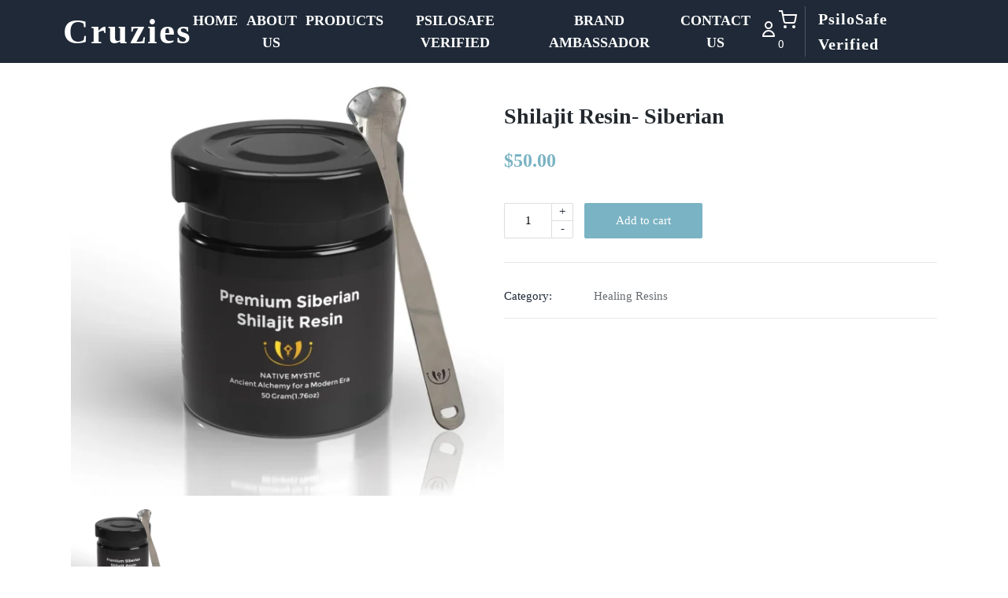

--- FILE ---
content_type: text/html; charset=UTF-8
request_url: https://cruziespsilo.com/product/shilajit-resin-siberian/
body_size: 27331
content:
<!DOCTYPE html>
<html lang="en-US">
<head>
    <meta charset="UTF-8">
    <meta name="viewport" content="width=device-width, initial-scale=1.0">
    <title>Shilajit Resin- Siberian &#8211; Cruzies</title>
<meta name='robots' content='noindex, nofollow' />
	<style>img:is([sizes="auto" i], [sizes^="auto," i]) { contain-intrinsic-size: 3000px 1500px }</style>
	<meta name="viewport" content="width=device-width, initial-scale=1"><link rel="alternate" type="application/rss+xml" title="Cruzies &raquo; Feed" href="https://cruziespsilo.com/feed/" />
<link rel="alternate" type="application/rss+xml" title="Cruzies &raquo; Comments Feed" href="https://cruziespsilo.com/comments/feed/" />
		<!-- This site uses the Google Analytics by MonsterInsights plugin v9.10.0 - Using Analytics tracking - https://www.monsterinsights.com/ -->
							<script src="//www.googletagmanager.com/gtag/js?id=G-ZS5G22XGLL"  data-cfasync="false" data-wpfc-render="false" async></script>
			<script data-cfasync="false" data-wpfc-render="false">
				var mi_version = '9.10.0';
				var mi_track_user = true;
				var mi_no_track_reason = '';
								var MonsterInsightsDefaultLocations = {"page_location":"https:\/\/cruziespsilo.com\/product\/shilajit-resin-siberian\/"};
								if ( typeof MonsterInsightsPrivacyGuardFilter === 'function' ) {
					var MonsterInsightsLocations = (typeof MonsterInsightsExcludeQuery === 'object') ? MonsterInsightsPrivacyGuardFilter( MonsterInsightsExcludeQuery ) : MonsterInsightsPrivacyGuardFilter( MonsterInsightsDefaultLocations );
				} else {
					var MonsterInsightsLocations = (typeof MonsterInsightsExcludeQuery === 'object') ? MonsterInsightsExcludeQuery : MonsterInsightsDefaultLocations;
				}

								var disableStrs = [
										'ga-disable-G-ZS5G22XGLL',
									];

				/* Function to detect opted out users */
				function __gtagTrackerIsOptedOut() {
					for (var index = 0; index < disableStrs.length; index++) {
						if (document.cookie.indexOf(disableStrs[index] + '=true') > -1) {
							return true;
						}
					}

					return false;
				}

				/* Disable tracking if the opt-out cookie exists. */
				if (__gtagTrackerIsOptedOut()) {
					for (var index = 0; index < disableStrs.length; index++) {
						window[disableStrs[index]] = true;
					}
				}

				/* Opt-out function */
				function __gtagTrackerOptout() {
					for (var index = 0; index < disableStrs.length; index++) {
						document.cookie = disableStrs[index] + '=true; expires=Thu, 31 Dec 2099 23:59:59 UTC; path=/';
						window[disableStrs[index]] = true;
					}
				}

				if ('undefined' === typeof gaOptout) {
					function gaOptout() {
						__gtagTrackerOptout();
					}
				}
								window.dataLayer = window.dataLayer || [];

				window.MonsterInsightsDualTracker = {
					helpers: {},
					trackers: {},
				};
				if (mi_track_user) {
					function __gtagDataLayer() {
						dataLayer.push(arguments);
					}

					function __gtagTracker(type, name, parameters) {
						if (!parameters) {
							parameters = {};
						}

						if (parameters.send_to) {
							__gtagDataLayer.apply(null, arguments);
							return;
						}

						if (type === 'event') {
														parameters.send_to = monsterinsights_frontend.v4_id;
							var hookName = name;
							if (typeof parameters['event_category'] !== 'undefined') {
								hookName = parameters['event_category'] + ':' + name;
							}

							if (typeof MonsterInsightsDualTracker.trackers[hookName] !== 'undefined') {
								MonsterInsightsDualTracker.trackers[hookName](parameters);
							} else {
								__gtagDataLayer('event', name, parameters);
							}
							
						} else {
							__gtagDataLayer.apply(null, arguments);
						}
					}

					__gtagTracker('js', new Date());
					__gtagTracker('set', {
						'developer_id.dZGIzZG': true,
											});
					if ( MonsterInsightsLocations.page_location ) {
						__gtagTracker('set', MonsterInsightsLocations);
					}
										__gtagTracker('config', 'G-ZS5G22XGLL', {"forceSSL":"true","link_attribution":"true"} );
										window.gtag = __gtagTracker;										(function () {
						/* https://developers.google.com/analytics/devguides/collection/analyticsjs/ */
						/* ga and __gaTracker compatibility shim. */
						var noopfn = function () {
							return null;
						};
						var newtracker = function () {
							return new Tracker();
						};
						var Tracker = function () {
							return null;
						};
						var p = Tracker.prototype;
						p.get = noopfn;
						p.set = noopfn;
						p.send = function () {
							var args = Array.prototype.slice.call(arguments);
							args.unshift('send');
							__gaTracker.apply(null, args);
						};
						var __gaTracker = function () {
							var len = arguments.length;
							if (len === 0) {
								return;
							}
							var f = arguments[len - 1];
							if (typeof f !== 'object' || f === null || typeof f.hitCallback !== 'function') {
								if ('send' === arguments[0]) {
									var hitConverted, hitObject = false, action;
									if ('event' === arguments[1]) {
										if ('undefined' !== typeof arguments[3]) {
											hitObject = {
												'eventAction': arguments[3],
												'eventCategory': arguments[2],
												'eventLabel': arguments[4],
												'value': arguments[5] ? arguments[5] : 1,
											}
										}
									}
									if ('pageview' === arguments[1]) {
										if ('undefined' !== typeof arguments[2]) {
											hitObject = {
												'eventAction': 'page_view',
												'page_path': arguments[2],
											}
										}
									}
									if (typeof arguments[2] === 'object') {
										hitObject = arguments[2];
									}
									if (typeof arguments[5] === 'object') {
										Object.assign(hitObject, arguments[5]);
									}
									if ('undefined' !== typeof arguments[1].hitType) {
										hitObject = arguments[1];
										if ('pageview' === hitObject.hitType) {
											hitObject.eventAction = 'page_view';
										}
									}
									if (hitObject) {
										action = 'timing' === arguments[1].hitType ? 'timing_complete' : hitObject.eventAction;
										hitConverted = mapArgs(hitObject);
										__gtagTracker('event', action, hitConverted);
									}
								}
								return;
							}

							function mapArgs(args) {
								var arg, hit = {};
								var gaMap = {
									'eventCategory': 'event_category',
									'eventAction': 'event_action',
									'eventLabel': 'event_label',
									'eventValue': 'event_value',
									'nonInteraction': 'non_interaction',
									'timingCategory': 'event_category',
									'timingVar': 'name',
									'timingValue': 'value',
									'timingLabel': 'event_label',
									'page': 'page_path',
									'location': 'page_location',
									'title': 'page_title',
									'referrer' : 'page_referrer',
								};
								for (arg in args) {
																		if (!(!args.hasOwnProperty(arg) || !gaMap.hasOwnProperty(arg))) {
										hit[gaMap[arg]] = args[arg];
									} else {
										hit[arg] = args[arg];
									}
								}
								return hit;
							}

							try {
								f.hitCallback();
							} catch (ex) {
							}
						};
						__gaTracker.create = newtracker;
						__gaTracker.getByName = newtracker;
						__gaTracker.getAll = function () {
							return [];
						};
						__gaTracker.remove = noopfn;
						__gaTracker.loaded = true;
						window['__gaTracker'] = __gaTracker;
					})();
									} else {
										console.log("");
					(function () {
						function __gtagTracker() {
							return null;
						}

						window['__gtagTracker'] = __gtagTracker;
						window['gtag'] = __gtagTracker;
					})();
									}
			</script>
							<!-- / Google Analytics by MonsterInsights -->
		<script>
window._wpemojiSettings = {"baseUrl":"https:\/\/s.w.org\/images\/core\/emoji\/15.0.3\/72x72\/","ext":".png","svgUrl":"https:\/\/s.w.org\/images\/core\/emoji\/15.0.3\/svg\/","svgExt":".svg","source":{"concatemoji":"https:\/\/cruziespsilo.com\/gubomof\/js\/wp-emoji-release.min.js?ver=6.7.4"}};
/*! This file is auto-generated */
!function(i,n){var o,s,e;function c(e){try{var t={supportTests:e,timestamp:(new Date).valueOf()};sessionStorage.setItem(o,JSON.stringify(t))}catch(e){}}function p(e,t,n){e.clearRect(0,0,e.canvas.width,e.canvas.height),e.fillText(t,0,0);var t=new Uint32Array(e.getImageData(0,0,e.canvas.width,e.canvas.height).data),r=(e.clearRect(0,0,e.canvas.width,e.canvas.height),e.fillText(n,0,0),new Uint32Array(e.getImageData(0,0,e.canvas.width,e.canvas.height).data));return t.every(function(e,t){return e===r[t]})}function u(e,t,n){switch(t){case"flag":return n(e,"\ud83c\udff3\ufe0f\u200d\u26a7\ufe0f","\ud83c\udff3\ufe0f\u200b\u26a7\ufe0f")?!1:!n(e,"\ud83c\uddfa\ud83c\uddf3","\ud83c\uddfa\u200b\ud83c\uddf3")&&!n(e,"\ud83c\udff4\udb40\udc67\udb40\udc62\udb40\udc65\udb40\udc6e\udb40\udc67\udb40\udc7f","\ud83c\udff4\u200b\udb40\udc67\u200b\udb40\udc62\u200b\udb40\udc65\u200b\udb40\udc6e\u200b\udb40\udc67\u200b\udb40\udc7f");case"emoji":return!n(e,"\ud83d\udc26\u200d\u2b1b","\ud83d\udc26\u200b\u2b1b")}return!1}function f(e,t,n){var r="undefined"!=typeof WorkerGlobalScope&&self instanceof WorkerGlobalScope?new OffscreenCanvas(300,150):i.createElement("canvas"),a=r.getContext("2d",{willReadFrequently:!0}),o=(a.textBaseline="top",a.font="600 32px Arial",{});return e.forEach(function(e){o[e]=t(a,e,n)}),o}function t(e){var t=i.createElement("script");t.src=e,t.defer=!0,i.head.appendChild(t)}"undefined"!=typeof Promise&&(o="wpEmojiSettingsSupports",s=["flag","emoji"],n.supports={everything:!0,everythingExceptFlag:!0},e=new Promise(function(e){i.addEventListener("DOMContentLoaded",e,{once:!0})}),new Promise(function(t){var n=function(){try{var e=JSON.parse(sessionStorage.getItem(o));if("object"==typeof e&&"number"==typeof e.timestamp&&(new Date).valueOf()<e.timestamp+604800&&"object"==typeof e.supportTests)return e.supportTests}catch(e){}return null}();if(!n){if("undefined"!=typeof Worker&&"undefined"!=typeof OffscreenCanvas&&"undefined"!=typeof URL&&URL.createObjectURL&&"undefined"!=typeof Blob)try{var e="postMessage("+f.toString()+"("+[JSON.stringify(s),u.toString(),p.toString()].join(",")+"));",r=new Blob([e],{type:"text/javascript"}),a=new Worker(URL.createObjectURL(r),{name:"wpTestEmojiSupports"});return void(a.onmessage=function(e){c(n=e.data),a.terminate(),t(n)})}catch(e){}c(n=f(s,u,p))}t(n)}).then(function(e){for(var t in e)n.supports[t]=e[t],n.supports.everything=n.supports.everything&&n.supports[t],"flag"!==t&&(n.supports.everythingExceptFlag=n.supports.everythingExceptFlag&&n.supports[t]);n.supports.everythingExceptFlag=n.supports.everythingExceptFlag&&!n.supports.flag,n.DOMReady=!1,n.readyCallback=function(){n.DOMReady=!0}}).then(function(){return e}).then(function(){var e;n.supports.everything||(n.readyCallback(),(e=n.source||{}).concatemoji?t(e.concatemoji):e.wpemoji&&e.twemoji&&(t(e.twemoji),t(e.wpemoji)))}))}((window,document),window._wpemojiSettings);
</script>
<link rel='stylesheet' id='formidable-css' href='https://cruziespsilo.com/rogudaj/formidable/css/formidableforms.css?ver=11301649' media='all' />
<link rel='stylesheet' id='sbi_styles-css' href='https://cruziespsilo.com/rogudaj/instagram-feed/css/sbi-styles.min.css?ver=6.10.0' media='all' />
<style id='wp-emoji-styles-inline-css'>

	img.wp-smiley, img.emoji {
		display: inline !important;
		border: none !important;
		box-shadow: none !important;
		height: 1em !important;
		width: 1em !important;
		margin: 0 0.07em !important;
		vertical-align: -0.1em !important;
		background: none !important;
		padding: 0 !important;
	}
</style>
<link rel='stylesheet' id='wp-block-library-css' href='https://cruziespsilo.com/gubomof/css/dist/block-library/style.min.css?ver=6.7.4' media='all' />
<style id='wp-block-library-theme-inline-css'>
.wp-block-audio :where(figcaption){color:#555;font-size:13px;text-align:center}.is-dark-theme .wp-block-audio :where(figcaption){color:#ffffffa6}.wp-block-audio{margin:0 0 1em}.wp-block-code{border:1px solid #ccc;border-radius:4px;font-family:Menlo,Consolas,monaco,monospace;padding:.8em 1em}.wp-block-embed :where(figcaption){color:#555;font-size:13px;text-align:center}.is-dark-theme .wp-block-embed :where(figcaption){color:#ffffffa6}.wp-block-embed{margin:0 0 1em}.blocks-gallery-caption{color:#555;font-size:13px;text-align:center}.is-dark-theme .blocks-gallery-caption{color:#ffffffa6}:root :where(.wp-block-image figcaption){color:#555;font-size:13px;text-align:center}.is-dark-theme :root :where(.wp-block-image figcaption){color:#ffffffa6}.wp-block-image{margin:0 0 1em}.wp-block-pullquote{border-bottom:4px solid;border-top:4px solid;color:currentColor;margin-bottom:1.75em}.wp-block-pullquote cite,.wp-block-pullquote footer,.wp-block-pullquote__citation{color:currentColor;font-size:.8125em;font-style:normal;text-transform:uppercase}.wp-block-quote{border-left:.25em solid;margin:0 0 1.75em;padding-left:1em}.wp-block-quote cite,.wp-block-quote footer{color:currentColor;font-size:.8125em;font-style:normal;position:relative}.wp-block-quote:where(.has-text-align-right){border-left:none;border-right:.25em solid;padding-left:0;padding-right:1em}.wp-block-quote:where(.has-text-align-center){border:none;padding-left:0}.wp-block-quote.is-large,.wp-block-quote.is-style-large,.wp-block-quote:where(.is-style-plain){border:none}.wp-block-search .wp-block-search__label{font-weight:700}.wp-block-search__button{border:1px solid #ccc;padding:.375em .625em}:where(.wp-block-group.has-background){padding:1.25em 2.375em}.wp-block-separator.has-css-opacity{opacity:.4}.wp-block-separator{border:none;border-bottom:2px solid;margin-left:auto;margin-right:auto}.wp-block-separator.has-alpha-channel-opacity{opacity:1}.wp-block-separator:not(.is-style-wide):not(.is-style-dots){width:100px}.wp-block-separator.has-background:not(.is-style-dots){border-bottom:none;height:1px}.wp-block-separator.has-background:not(.is-style-wide):not(.is-style-dots){height:2px}.wp-block-table{margin:0 0 1em}.wp-block-table td,.wp-block-table th{word-break:normal}.wp-block-table :where(figcaption){color:#555;font-size:13px;text-align:center}.is-dark-theme .wp-block-table :where(figcaption){color:#ffffffa6}.wp-block-video :where(figcaption){color:#555;font-size:13px;text-align:center}.is-dark-theme .wp-block-video :where(figcaption){color:#ffffffa6}.wp-block-video{margin:0 0 1em}:root :where(.wp-block-template-part.has-background){margin-bottom:0;margin-top:0;padding:1.25em 2.375em}
</style>
<style id='classic-theme-styles-inline-css'>
/*! This file is auto-generated */
.wp-block-button__link{color:#fff;background-color:#32373c;border-radius:9999px;box-shadow:none;text-decoration:none;padding:calc(.667em + 2px) calc(1.333em + 2px);font-size:1.125em}.wp-block-file__button{background:#32373c;color:#fff;text-decoration:none}
</style>
<style id='global-styles-inline-css'>
:root{--wp--preset--aspect-ratio--square: 1;--wp--preset--aspect-ratio--4-3: 4/3;--wp--preset--aspect-ratio--3-4: 3/4;--wp--preset--aspect-ratio--3-2: 3/2;--wp--preset--aspect-ratio--2-3: 2/3;--wp--preset--aspect-ratio--16-9: 16/9;--wp--preset--aspect-ratio--9-16: 9/16;--wp--preset--color--black: #000000;--wp--preset--color--cyan-bluish-gray: #abb8c3;--wp--preset--color--white: #ffffff;--wp--preset--color--pale-pink: #f78da7;--wp--preset--color--vivid-red: #cf2e2e;--wp--preset--color--luminous-vivid-orange: #ff6900;--wp--preset--color--luminous-vivid-amber: #fcb900;--wp--preset--color--light-green-cyan: #7bdcb5;--wp--preset--color--vivid-green-cyan: #00d084;--wp--preset--color--pale-cyan-blue: #8ed1fc;--wp--preset--color--vivid-cyan-blue: #0693e3;--wp--preset--color--vivid-purple: #9b51e0;--wp--preset--gradient--vivid-cyan-blue-to-vivid-purple: linear-gradient(135deg,rgba(6,147,227,1) 0%,rgb(155,81,224) 100%);--wp--preset--gradient--light-green-cyan-to-vivid-green-cyan: linear-gradient(135deg,rgb(122,220,180) 0%,rgb(0,208,130) 100%);--wp--preset--gradient--luminous-vivid-amber-to-luminous-vivid-orange: linear-gradient(135deg,rgba(252,185,0,1) 0%,rgba(255,105,0,1) 100%);--wp--preset--gradient--luminous-vivid-orange-to-vivid-red: linear-gradient(135deg,rgba(255,105,0,1) 0%,rgb(207,46,46) 100%);--wp--preset--gradient--very-light-gray-to-cyan-bluish-gray: linear-gradient(135deg,rgb(238,238,238) 0%,rgb(169,184,195) 100%);--wp--preset--gradient--cool-to-warm-spectrum: linear-gradient(135deg,rgb(74,234,220) 0%,rgb(151,120,209) 20%,rgb(207,42,186) 40%,rgb(238,44,130) 60%,rgb(251,105,98) 80%,rgb(254,248,76) 100%);--wp--preset--gradient--blush-light-purple: linear-gradient(135deg,rgb(255,206,236) 0%,rgb(152,150,240) 100%);--wp--preset--gradient--blush-bordeaux: linear-gradient(135deg,rgb(254,205,165) 0%,rgb(254,45,45) 50%,rgb(107,0,62) 100%);--wp--preset--gradient--luminous-dusk: linear-gradient(135deg,rgb(255,203,112) 0%,rgb(199,81,192) 50%,rgb(65,88,208) 100%);--wp--preset--gradient--pale-ocean: linear-gradient(135deg,rgb(255,245,203) 0%,rgb(182,227,212) 50%,rgb(51,167,181) 100%);--wp--preset--gradient--electric-grass: linear-gradient(135deg,rgb(202,248,128) 0%,rgb(113,206,126) 100%);--wp--preset--gradient--midnight: linear-gradient(135deg,rgb(2,3,129) 0%,rgb(40,116,252) 100%);--wp--preset--font-size--small: 13px;--wp--preset--font-size--medium: 20px;--wp--preset--font-size--large: 36px;--wp--preset--font-size--x-large: 42px;--wp--preset--spacing--20: 0.44rem;--wp--preset--spacing--30: 0.67rem;--wp--preset--spacing--40: 1rem;--wp--preset--spacing--50: 1.5rem;--wp--preset--spacing--60: 2.25rem;--wp--preset--spacing--70: 3.38rem;--wp--preset--spacing--80: 5.06rem;--wp--preset--shadow--natural: 6px 6px 9px rgba(0, 0, 0, 0.2);--wp--preset--shadow--deep: 12px 12px 50px rgba(0, 0, 0, 0.4);--wp--preset--shadow--sharp: 6px 6px 0px rgba(0, 0, 0, 0.2);--wp--preset--shadow--outlined: 6px 6px 0px -3px rgba(255, 255, 255, 1), 6px 6px rgba(0, 0, 0, 1);--wp--preset--shadow--crisp: 6px 6px 0px rgba(0, 0, 0, 1);}:where(.is-layout-flex){gap: 0.5em;}:where(.is-layout-grid){gap: 0.5em;}body .is-layout-flex{display: flex;}.is-layout-flex{flex-wrap: wrap;align-items: center;}.is-layout-flex > :is(*, div){margin: 0;}body .is-layout-grid{display: grid;}.is-layout-grid > :is(*, div){margin: 0;}:where(.wp-block-columns.is-layout-flex){gap: 2em;}:where(.wp-block-columns.is-layout-grid){gap: 2em;}:where(.wp-block-post-template.is-layout-flex){gap: 1.25em;}:where(.wp-block-post-template.is-layout-grid){gap: 1.25em;}.has-black-color{color: var(--wp--preset--color--black) !important;}.has-cyan-bluish-gray-color{color: var(--wp--preset--color--cyan-bluish-gray) !important;}.has-white-color{color: var(--wp--preset--color--white) !important;}.has-pale-pink-color{color: var(--wp--preset--color--pale-pink) !important;}.has-vivid-red-color{color: var(--wp--preset--color--vivid-red) !important;}.has-luminous-vivid-orange-color{color: var(--wp--preset--color--luminous-vivid-orange) !important;}.has-luminous-vivid-amber-color{color: var(--wp--preset--color--luminous-vivid-amber) !important;}.has-light-green-cyan-color{color: var(--wp--preset--color--light-green-cyan) !important;}.has-vivid-green-cyan-color{color: var(--wp--preset--color--vivid-green-cyan) !important;}.has-pale-cyan-blue-color{color: var(--wp--preset--color--pale-cyan-blue) !important;}.has-vivid-cyan-blue-color{color: var(--wp--preset--color--vivid-cyan-blue) !important;}.has-vivid-purple-color{color: var(--wp--preset--color--vivid-purple) !important;}.has-black-background-color{background-color: var(--wp--preset--color--black) !important;}.has-cyan-bluish-gray-background-color{background-color: var(--wp--preset--color--cyan-bluish-gray) !important;}.has-white-background-color{background-color: var(--wp--preset--color--white) !important;}.has-pale-pink-background-color{background-color: var(--wp--preset--color--pale-pink) !important;}.has-vivid-red-background-color{background-color: var(--wp--preset--color--vivid-red) !important;}.has-luminous-vivid-orange-background-color{background-color: var(--wp--preset--color--luminous-vivid-orange) !important;}.has-luminous-vivid-amber-background-color{background-color: var(--wp--preset--color--luminous-vivid-amber) !important;}.has-light-green-cyan-background-color{background-color: var(--wp--preset--color--light-green-cyan) !important;}.has-vivid-green-cyan-background-color{background-color: var(--wp--preset--color--vivid-green-cyan) !important;}.has-pale-cyan-blue-background-color{background-color: var(--wp--preset--color--pale-cyan-blue) !important;}.has-vivid-cyan-blue-background-color{background-color: var(--wp--preset--color--vivid-cyan-blue) !important;}.has-vivid-purple-background-color{background-color: var(--wp--preset--color--vivid-purple) !important;}.has-black-border-color{border-color: var(--wp--preset--color--black) !important;}.has-cyan-bluish-gray-border-color{border-color: var(--wp--preset--color--cyan-bluish-gray) !important;}.has-white-border-color{border-color: var(--wp--preset--color--white) !important;}.has-pale-pink-border-color{border-color: var(--wp--preset--color--pale-pink) !important;}.has-vivid-red-border-color{border-color: var(--wp--preset--color--vivid-red) !important;}.has-luminous-vivid-orange-border-color{border-color: var(--wp--preset--color--luminous-vivid-orange) !important;}.has-luminous-vivid-amber-border-color{border-color: var(--wp--preset--color--luminous-vivid-amber) !important;}.has-light-green-cyan-border-color{border-color: var(--wp--preset--color--light-green-cyan) !important;}.has-vivid-green-cyan-border-color{border-color: var(--wp--preset--color--vivid-green-cyan) !important;}.has-pale-cyan-blue-border-color{border-color: var(--wp--preset--color--pale-cyan-blue) !important;}.has-vivid-cyan-blue-border-color{border-color: var(--wp--preset--color--vivid-cyan-blue) !important;}.has-vivid-purple-border-color{border-color: var(--wp--preset--color--vivid-purple) !important;}.has-vivid-cyan-blue-to-vivid-purple-gradient-background{background: var(--wp--preset--gradient--vivid-cyan-blue-to-vivid-purple) !important;}.has-light-green-cyan-to-vivid-green-cyan-gradient-background{background: var(--wp--preset--gradient--light-green-cyan-to-vivid-green-cyan) !important;}.has-luminous-vivid-amber-to-luminous-vivid-orange-gradient-background{background: var(--wp--preset--gradient--luminous-vivid-amber-to-luminous-vivid-orange) !important;}.has-luminous-vivid-orange-to-vivid-red-gradient-background{background: var(--wp--preset--gradient--luminous-vivid-orange-to-vivid-red) !important;}.has-very-light-gray-to-cyan-bluish-gray-gradient-background{background: var(--wp--preset--gradient--very-light-gray-to-cyan-bluish-gray) !important;}.has-cool-to-warm-spectrum-gradient-background{background: var(--wp--preset--gradient--cool-to-warm-spectrum) !important;}.has-blush-light-purple-gradient-background{background: var(--wp--preset--gradient--blush-light-purple) !important;}.has-blush-bordeaux-gradient-background{background: var(--wp--preset--gradient--blush-bordeaux) !important;}.has-luminous-dusk-gradient-background{background: var(--wp--preset--gradient--luminous-dusk) !important;}.has-pale-ocean-gradient-background{background: var(--wp--preset--gradient--pale-ocean) !important;}.has-electric-grass-gradient-background{background: var(--wp--preset--gradient--electric-grass) !important;}.has-midnight-gradient-background{background: var(--wp--preset--gradient--midnight) !important;}.has-small-font-size{font-size: var(--wp--preset--font-size--small) !important;}.has-medium-font-size{font-size: var(--wp--preset--font-size--medium) !important;}.has-large-font-size{font-size: var(--wp--preset--font-size--large) !important;}.has-x-large-font-size{font-size: var(--wp--preset--font-size--x-large) !important;}
:where(.wp-block-post-template.is-layout-flex){gap: 1.25em;}:where(.wp-block-post-template.is-layout-grid){gap: 1.25em;}
:where(.wp-block-columns.is-layout-flex){gap: 2em;}:where(.wp-block-columns.is-layout-grid){gap: 2em;}
:root :where(.wp-block-pullquote){font-size: 1.5em;line-height: 1.6;}
</style>
<link rel='stylesheet' id='frontcss-css' href='https://cruziespsilo.com/soromaq/includes/../assets/css/front.css?ver=3.4.1' media='all' />
<link rel='stylesheet' id='contact-form-7-css' href='https://cruziespsilo.com/miqenen/includes/css/styles.css?ver=6.1.4' media='all' />
<link rel='stylesheet' id='continue-shopping-anywhere-css' href='https://cruziespsilo.com/raqamaj/public/css/continue-shopping-anywhere-public.css?ver=1.3.0' media='all' />
<link rel='stylesheet' id='cits-customize-woocommerce-my-account-page-css' href='https://cruziespsilo.com/rogudaj/my-account-customize-for-wp/public/css/cits-customize-woocommerce-my-account-page-public.css?ver=1.0.0' media='all' />
<link rel='stylesheet' id='my-account-left-css' href='https://cruziespsilo.com/rogudaj/my-account-customize-for-wp/public/css/cits-customize-woocommerce-my-account-left.css?ver=1.0.0' media='all' />
<link rel='stylesheet' id='my-account-dark-design-css' href='https://cruziespsilo.com/rogudaj/my-account-customize-for-wp/public/css/cits-customize-woocommerce-my-account-simple-design.css?ver=1.0.0' media='all' />
<link rel='stylesheet' id='uaf_client_css-css' href='https://cruziespsilo.com/fejenoh/useanyfont/uaf.css?ver=1764504588' media='all' />
<link rel='stylesheet' id='photoswipe-css' href='https://cruziespsilo.com/gejodil/assets/css/photoswipe/photoswipe.min.css?ver=10.3.5' media='all' />
<link rel='stylesheet' id='photoswipe-default-skin-css' href='https://cruziespsilo.com/gejodil/assets/css/photoswipe/default-skin/default-skin.min.css?ver=10.3.5' media='all' />
<link rel='stylesheet' id='woocommerce-layout-css' href='https://cruziespsilo.com/gejodil/assets/css/woocommerce-layout.css?ver=10.3.5' media='all' />
<link rel='stylesheet' id='woocommerce-smallscreen-css' href='https://cruziespsilo.com/gejodil/assets/css/woocommerce-smallscreen.css?ver=10.3.5' media='only screen and (max-width: 768px)' />
<link rel='stylesheet' id='woocommerce-general-css' href='https://cruziespsilo.com/gejodil/assets/css/woocommerce.css?ver=10.3.5' media='all' />
<style id='woocommerce-inline-inline-css'>
.woocommerce form .form-row .required { visibility: visible; }
</style>
<link rel='stylesheet' id='brands-styles-css' href='https://cruziespsilo.com/gejodil/assets/css/brands.css?ver=10.3.5' media='all' />
<link rel='stylesheet' id='chld_thm_cfg_parent-css' href='https://cruziespsilo.com/biditum/jujohiq.css?ver=6.7.4' media='all' />
<link rel='stylesheet' id='sinatra-styles-css' href='https://cruziespsilo.com/biditum/assets/css/style.min.css?ver=1.3' media='all' />
<!--[if IE]>
<link rel='stylesheet' id='sinatra-ie-css' href='https://cruziespsilo.com/biditum/assets/css/compatibility/ie.min.css?ver=1.3' media='all' />
<![endif]-->
<link rel='stylesheet' id='sinatra-woocommerce-css' href='https://cruziespsilo.com/biditum/assets/css/compatibility/woocommerce.min.css?ver=1.3' media='all' />
<link rel='stylesheet' id='sinatra-dynamic-styles-css' href='https://cruziespsilo.com/fejenoh/sinatra/dynamic-styles.css?ver=1769913442' media='all' />
<link rel='stylesheet' id='nickx-nfancybox-css-css' href='https://cruziespsilo.com/sufefuv/public/css/fancybox.css?ver=1.5.1.5' media='all' />
<link rel='stylesheet' id='nickx-swiper-css-css' href='https://cruziespsilo.com/sufefuv/public/css/swiper-bundle.min.css?ver=1.5.1.5' media='all' />
<link rel='stylesheet' id='nickx-front-css-css' href='https://cruziespsilo.com/sufefuv/public/css/nickx-front.css?ver=1.5.1.5' media='all' />
<script src="https://cruziespsilo.com/lenepeb/assets/js/frontend-gtag.min.js?ver=9.10.0" id="monsterinsights-frontend-script-js" async data-wp-strategy="async"></script>
<script data-cfasync="false" data-wpfc-render="false" id='monsterinsights-frontend-script-js-extra'>var monsterinsights_frontend = {"js_events_tracking":"true","download_extensions":"doc,pdf,ppt,zip,xls,docx,pptx,xlsx","inbound_paths":"[{\"path\":\"\\\/go\\\/\",\"label\":\"affiliate\"},{\"path\":\"\\\/recommend\\\/\",\"label\":\"affiliate\"}]","home_url":"https:\/\/cruziespsilo.com","hash_tracking":"false","v4_id":"G-ZS5G22XGLL"};</script>
<script src="https://cruziespsilo.com/gubomof/js/jquery/jquery.min.js?ver=3.7.1" id="jquery-core-js"></script>
<script src="https://cruziespsilo.com/gubomof/js/jquery/jquery-migrate.min.js?ver=3.4.1" id="jquery-migrate-js"></script>
<script id="frontjs-js-extra">
var php_vars = {"admin_url":"https:\/\/cruziespsilo.com\/wp-admin\/admin-ajax.php","nonce":"83f58436bc"};
</script>
<script src="https://cruziespsilo.com/soromaq/includes/../assets/js/front.js?ver=1.0.0" id="frontjs-js"></script>
<script src="https://cruziespsilo.com/raqamaj/public/js/continue-shopping-anywhere-public.js?ver=1.3.0" id="continue-shopping-anywhere-js"></script>
<script src="https://cruziespsilo.com/rogudaj/my-account-customize-for-wp/public/js/cits-customize-woocommerce-my-account-page-public.js?ver=1.0.0" id="cits-customize-woocommerce-my-account-page-js"></script>
<script src="https://cruziespsilo.com/gejodil/assets/js/jquery-blockui/jquery.blockUI.min.js?ver=2.7.0-wc.10.3.5" id="wc-jquery-blockui-js" defer data-wp-strategy="defer"></script>
<script id="wc-add-to-cart-js-extra">
var wc_add_to_cart_params = {"ajax_url":"\/wp-admin\/admin-ajax.php","wc_ajax_url":"\/?wc-ajax=%%endpoint%%","i18n_view_cart":"View cart","cart_url":"https:\/\/cruziespsilo.com\/cart\/","is_cart":"","cart_redirect_after_add":"no"};
</script>
<script src="https://cruziespsilo.com/gejodil/assets/js/frontend/add-to-cart.min.js?ver=10.3.5" id="wc-add-to-cart-js" defer data-wp-strategy="defer"></script>
<script src="https://cruziespsilo.com/gejodil/assets/js/zoom/jquery.zoom.min.js?ver=1.7.21-wc.10.3.5" id="wc-zoom-js" defer data-wp-strategy="defer"></script>
<script src="https://cruziespsilo.com/gejodil/assets/js/flexslider/jquery.flexslider.min.js?ver=2.7.2-wc.10.3.5" id="wc-flexslider-js" defer data-wp-strategy="defer"></script>
<script src="https://cruziespsilo.com/gejodil/assets/js/photoswipe/photoswipe.min.js?ver=4.1.1-wc.10.3.5" id="wc-photoswipe-js" defer data-wp-strategy="defer"></script>
<script src="https://cruziespsilo.com/gejodil/assets/js/photoswipe/photoswipe-ui-default.min.js?ver=4.1.1-wc.10.3.5" id="wc-photoswipe-ui-default-js" defer data-wp-strategy="defer"></script>
<script id="wc-single-product-js-extra">
var wc_single_product_params = {"i18n_required_rating_text":"Please select a rating","i18n_rating_options":["1 of 5 stars","2 of 5 stars","3 of 5 stars","4 of 5 stars","5 of 5 stars"],"i18n_product_gallery_trigger_text":"View full-screen image gallery","review_rating_required":"yes","flexslider":{"rtl":false,"animation":"slide","smoothHeight":true,"directionNav":true,"controlNav":"thumbnails","slideshow":false,"animationSpeed":500,"animationLoop":false,"allowOneSlide":false,"prevText":"<svg aria-hidden=\"true\" class=\"sinatra-animate-arrow left-arrow\" xmlns=\"http:\/\/www.w3.org\/2000\/svg\" xmlns:xlink=\"http:\/\/www.w3.org\/1999\/xlink\" x=\"0px\" y=\"0px\" width=\"30px\" height=\"18px\" viewBox=\"0 0 30 18\" enable-background=\"new 0 0 30 18\" xml:space=\"preserve\">\n\t\t\t\t\t<path class=\"arrow-handle\" d=\"M2.511,9.007l7.185-7.221c0.407-0.409,0.407-1.071,0-1.48s-1.068-0.409-1.476,0L0.306,8.259 c-0.408,0.41-0.408,1.072,0,1.481l7.914,7.952c0.407,0.408,1.068,0.408,1.476,0s0.407-1.07,0-1.479L2.511,9.007z\"><\/path>\n\t\t\t\t\t<path class=\"arrow-bar\" fill-rule=\"evenodd\" clip-rule=\"evenodd\" d=\"M30,9c0,0.553-0.447,1-1,1H1c-0.551,0-1-0.447-1-1c0-0.552,0.449-1,1-1h28.002 C29.554,8,30,8.448,30,9z\"><\/path>\n\t\t\t\t\t<\/svg>","nextText":"<svg aria-hidden=\"true\" class=\"sinatra-animate-arrow right-arrow\" xmlns=\"http:\/\/www.w3.org\/2000\/svg\" xmlns:xlink=\"http:\/\/www.w3.org\/1999\/xlink\" x=\"0px\" y=\"0px\" width=\"30px\" height=\"18px\" viewBox=\"0 0 30 18\" enable-background=\"new 0 0 30 18\" xml:space=\"preserve\">\n\t\t\t\t\t<path class=\"arrow-handle\" d=\"M2.511,9.007l7.185-7.221c0.407-0.409,0.407-1.071,0-1.48s-1.068-0.409-1.476,0L0.306,8.259 c-0.408,0.41-0.408,1.072,0,1.481l7.914,7.952c0.407,0.408,1.068,0.408,1.476,0s0.407-1.07,0-1.479L2.511,9.007z\"><\/path>\n\t\t\t\t\t<path class=\"arrow-bar\" fill-rule=\"evenodd\" clip-rule=\"evenodd\" d=\"M30,9c0,0.553-0.447,1-1,1H1c-0.551,0-1-0.447-1-1c0-0.552,0.449-1,1-1h28.002 C29.554,8,30,8.448,30,9z\"><\/path>\n\t\t\t\t\t<\/svg>"},"zoom_enabled":"1","zoom_options":[],"photoswipe_enabled":"1","photoswipe_options":{"shareEl":false,"closeOnScroll":false,"history":false,"hideAnimationDuration":0,"showAnimationDuration":0},"flexslider_enabled":"1"};
</script>
<script src="https://cruziespsilo.com/gejodil/assets/js/frontend/single-product.min.js?ver=10.3.5" id="wc-single-product-js" defer data-wp-strategy="defer"></script>
<script src="https://cruziespsilo.com/gejodil/assets/js/js-cookie/js.cookie.min.js?ver=2.1.4-wc.10.3.5" id="wc-js-cookie-js" defer data-wp-strategy="defer"></script>
<script id="woocommerce-js-extra">
var woocommerce_params = {"ajax_url":"\/wp-admin\/admin-ajax.php","wc_ajax_url":"\/?wc-ajax=%%endpoint%%","i18n_password_show":"Show password","i18n_password_hide":"Hide password"};
</script>
<script src="https://cruziespsilo.com/gejodil/assets/js/frontend/woocommerce.min.js?ver=10.3.5" id="woocommerce-js" defer data-wp-strategy="defer"></script>
<!--[if IE]>
<script src="https://cruziespsilo.com/biditum/assets/js/vendors/flexibility.min.js?ver=1.3" id="sinatra-flexibility-js"></script>
<script id="sinatra-flexibility-js-after">
flexibility(document.documentElement);
</script>
<![endif]-->
<link rel="https://api.w.org/" href="https://cruziespsilo.com/wp-json/" /><link rel="alternate" title="JSON" type="application/json" href="https://cruziespsilo.com/wp-json/wp/v2/product/17031" /><link rel="EditURI" type="application/rsd+xml" title="RSD" href="https://cruziespsilo.com/xmlrpc.php?rsd" />
<meta name="generator" content="WordPress 6.7.4" />
<meta name="generator" content="WooCommerce 10.3.5" />
<link rel="canonical" href="https://cruziespsilo.com/product/shilajit-resin-siberian/" />
<link rel='shortlink' href='https://cruziespsilo.com/?p=17031' />
<link rel="alternate" title="oEmbed (JSON)" type="application/json+oembed" href="https://cruziespsilo.com/wp-json/oembed/1.0/embed?url=https%3A%2F%2Fcruziespsilo.com%2Fproduct%2Fshilajit-resin-siberian%2F" />
<link rel="alternate" title="oEmbed (XML)" type="text/xml+oembed" href="https://cruziespsilo.com/wp-json/oembed/1.0/embed?url=https%3A%2F%2Fcruziespsilo.com%2Fproduct%2Fshilajit-resin-siberian%2F&#038;format=xml" />
    <script type="text/javascript">
    // Track page visibility and time spent
    (function() {
        var startTime = Date.now();
        var isVisible = true;
        var totalTimeSpent = 0;
        
        // Track when user leaves/returns to page
        document.addEventListener('visibilitychange', function() {
            if (document.hidden) {
                if (isVisible) {
                    totalTimeSpent += Date.now() - startTime;
                    isVisible = false;
                }
            } else {
                if (!isVisible) {
                    startTime = Date.now();
                    isVisible = true;
                }
            }
        });
        
        // Track scroll depth
        var maxScroll = 0;
        window.addEventListener('scroll', function() {
            var scrollPercent = Math.round((window.scrollY / (document.body.scrollHeight - window.innerHeight)) * 100);
            if (scrollPercent > maxScroll) {
                maxScroll = Math.min(scrollPercent, 100);
            }
        });
        
        // Send tracking data when user leaves page
        window.addEventListener('beforeunload', function() {
            if (isVisible) {
                totalTimeSpent += Date.now() - startTime;
            }
            
            // Send beacon with page engagement data
            if (navigator.sendBeacon && typeof abm_ajax !== 'undefined') {
                var data = new FormData();
                data.append('action', 'track_page_engagement');
                data.append('nonce', abm_ajax.nonce);
                data.append('time_spent', Math.round(totalTimeSpent / 1000));
                data.append('scroll_depth', maxScroll);
                data.append('page_url', window.location.href);
                
                navigator.sendBeacon(abm_ajax.ajax_url, data);
            }
        });
        
        // Track clicks on external links
        document.addEventListener('click', function(e) {
            var link = e.target.closest('a');
            if (link && link.hostname !== window.location.hostname) {
                // External link clicked
                if (typeof abm_ajax !== 'undefined') {
                    var data = {
                        action: 'track_external_link',
                        nonce: abm_ajax.nonce,
                        link_url: link.href,
                        link_text: link.textContent.substr(0, 100)
                    };
                    
                    // Send async request
                    fetch(abm_ajax.ajax_url, {
                        method: 'POST',
                        headers: {
                            'Content-Type': 'application/x-www-form-urlencoded',
                        },
                        body: new URLSearchParams(data)
                    });
                }
            }
        });
    })();
    </script>
    <meta name="theme-color" content="#7ab3c3">	<noscript><style>.woocommerce-product-gallery{ opacity: 1 !important; }</style></noscript>
	
<!-- Meta Pixel Code -->
<script type='text/javascript'>
!function(f,b,e,v,n,t,s){if(f.fbq)return;n=f.fbq=function(){n.callMethod?
n.callMethod.apply(n,arguments):n.queue.push(arguments)};if(!f._fbq)f._fbq=n;
n.push=n;n.loaded=!0;n.version='2.0';n.queue=[];t=b.createElement(e);t.async=!0;
t.src=v;s=b.getElementsByTagName(e)[0];s.parentNode.insertBefore(t,s)}(window,
document,'script','https://connect.facebook.net/en_US/fbevents.js');
</script>
<!-- End Meta Pixel Code -->
<script type='text/javascript'>var url = window.location.origin + '?ob=open-bridge';
            fbq('set', 'openbridge', '1323988176079725', url);
fbq('init', '1323988176079725', {}, {
    "agent": "wordpress-6.7.4-4.1.5"
})</script><script type='text/javascript'>
    fbq('track', 'PageView', []);
  </script><link rel="icon" href="https://cruziespsilo.com/fejenoh/2024/01/cropped-Untitled-design-3-32x32.png" sizes="32x32" />
<link rel="icon" href="https://cruziespsilo.com/fejenoh/2024/01/cropped-Untitled-design-3-192x192.png" sizes="192x192" />
<link rel="apple-touch-icon" href="https://cruziespsilo.com/fejenoh/2024/01/cropped-Untitled-design-3-180x180.png" />
<meta name="msapplication-TileImage" content="https://cruziespsilo.com/fejenoh/2024/01/cropped-Untitled-design-3-270x270.png" />
    <style>
        /* --- Mobile Menu Styles --- */

        /* The overlay menu container, hidden by default */
        .mobile-nav {
            position: fixed;
            top: 0;
            left: -100%; /* Start off-screen to the left */
            width: 100%;
            height: 100vh;
            background-color: rgba(20, 20, 20, 0.95); /* Dark semi-transparent background */
            backdrop-filter: blur(10px);
            z-index: 1000;
            transition: left 0.3s ease-in-out;
            display: flex;
            flex-direction: column;
            align-items: center;
            justify-content: center;
            overflow-y: auto;
        }

        /* The class that makes the menu visible */
        .mobile-nav.is-open {
            left: 0; /* Slide in from the left */
        }

        /* Styling for the navigation links inside the mobile menu */
        .mobile-nav .menu {
            list-style: none;
            padding: 0;
            margin: 0;
            text-align: center;
            width: 80%; /* Give menu some width */
        }

        .mobile-nav .menu li a {
            color: white;
            font-size: 1.5rem; /* 24px */
            font-weight: 500;
            padding: 1rem 0;
            display: block;
            text-decoration: none;
            transition: color 0.2s;
            text-transform: uppercase;
        }

        .mobile-nav .menu li a:hover {
            color: #cccccc;
        }
        
        /* --- Sub-menu Dropdown Styles --- */
        .mobile-nav .menu-item-has-children > a {
            display: flex;
            justify-content: center;
            align-items: center;
            position: relative;
        }

        /* Arrow icon using pseudo-element */
        .mobile-nav .menu-item-has-children > a::after {
            content: '';
            display: inline-block;
            width: 0.5em;
            height: 0.5em;
            border-right: 2px solid white;
            border-bottom: 2px solid white;
            transform: rotate(45deg);
            transition: transform 0.3s ease-in-out;
            margin-left: 10px;
        }

        /* Arrow icon when open */
        .mobile-nav .menu-item-has-children.is-open > a::after {
            transform: rotate(225deg); /* Point up */
        }

        /* Sub-menu base styles */
        .mobile-nav .sub-menu {
            list-style: none;
            padding-left: 0; /* Remove default padding */
            overflow: hidden;
            max-height: 0;
            transition: max-height 0.4s ease-in-out, padding 0.4s ease-in-out;
            background-color: rgba(0,0,0,0.2); /* Slightly different background */
            border-radius: 8px;
            margin-top: 5px;
        }

        .mobile-nav .sub-menu.is-open {
            max-height: 500px; /* Adjust as needed, should be more than content height */
            padding: 0.5rem 0; /* Add padding when open */
        }

        /* Sub-menu item styles */
        .mobile-nav .sub-menu li a {
            font-size: 1.2rem; /* Smaller font for sub-items */
            padding: 0.75rem 0;
        }
        
        /* The close button for the mobile menu */
        .mobile-menu-close-button {
            position: absolute;
            top: 25px;
            right: 25px;
            background: none;
            border: none;
            cursor: pointer;
            padding: 5px;
        }
        
        /* --- Responsive Visibility --- */
        /* Adjust breakpoint as needed (e.g., 768px, 1024px) */
        @media (max-width: 768px) {
            .desktop-nav {
                display: none; /* Hide desktop navigation on mobile */
            }
            .mobile-menu-button {
                display: block; /* Show the hamburger button on mobile */
            }
        }
        
        @media (min-width: 769px) {
            .mobile-menu-button {
                display: none; /* Hide the hamburger button on desktop */
            }
            .mobile-nav {
                display: none; /* Ensure mobile nav is never visible on desktop */
            }
        }
    </style>
</head>
<body class="product-template-default single single-product postid-17031 wp-embed-responsive theme-sinatra woocommerce woocommerce-page woocommerce-no-js sinatra-topbar__separators-regular sinatra-layout__fw-contained sinatra-header-layout-1 sinatra-menu-animation-underline sinatra-header__separators-none si-page-title-align-left sinatra-no-sidebar entry-media-hover-style-1 sinatra-copyright-layout-1 si-input-supported validate-comment-form si-menu-accessibility">
<!-- <a class="skip-link screen-reader-text" href="#content"></a>-->

<!-- 
    This is the beginning of the header section converted from your HTML.
    The site logo/title and the main navigation are now dynamically controlled by WordPress.
-->
<header class="header">
    <div class="container header-container">
        
           <a href="https://cruziespsilo.com/" rel="home" class="logo">Cruzies</a>
            
        <!-- Desktop Navigation: This is now managed via the WordPress Admin > Appearance > Menus -->
        <nav class="desktop-nav"><ul id="menu-main-menu" class="nav-links"><li id="menu-item-31007" class="menu-item menu-item-type-post_type menu-item-object-page menu-item-31007"><a href="https://cruziespsilo.com/home/">Home</a></li>
<li id="menu-item-31012" class="menu-item menu-item-type-custom menu-item-object-custom menu-item-has-children menu-item-31012"><a href="#about">About Us<svg class="si-icon" xmlns="http://www.w3.org/2000/svg" width="32" height="32" viewBox="0 0 32 32"><path d="M24.958 10.483c-0.534-0.534-1.335-0.534-1.868 0l-7.074 7.074-7.074-7.074c-0.534-0.534-1.335-0.534-1.868 0s-0.534 1.335 0 1.868l8.008 8.008c0.267 0.267 0.667 0.4 0.934 0.4s0.667-0.133 0.934-0.4l8.008-8.008c0.534-0.534 0.534-1.335 0-1.868z"></path></svg></a>
<ul class="sub-menu">
	<li id="menu-item-10568" class="menu-item menu-item-type-post_type menu-item-object-page menu-item-10568"><a href="https://cruziespsilo.com/faq/">FAQ</a></li>
	<li id="menu-item-31015" class="menu-item menu-item-type-custom menu-item-object-custom menu-item-has-children menu-item-31015"><a href="#">Learn More<svg class="si-icon" xmlns="http://www.w3.org/2000/svg" width="32" height="32" viewBox="0 0 32 32"><path d="M24.958 10.483c-0.534-0.534-1.335-0.534-1.868 0l-7.074 7.074-7.074-7.074c-0.534-0.534-1.335-0.534-1.868 0s-0.534 1.335 0 1.868l8.008 8.008c0.267 0.267 0.667 0.4 0.934 0.4s0.667-0.133 0.934-0.4l8.008-8.008c0.534-0.534 0.534-1.335 0-1.868z"></path></svg></a>
	<ul class="sub-menu">
		<li id="menu-item-10618" class="menu-item menu-item-type-post_type menu-item-object-post menu-item-10618"><a href="https://cruziespsilo.com/the-benefits-of-microdosing/">THE BENEFITS OF MICRODOSING</a></li>
		<li id="menu-item-10619" class="menu-item menu-item-type-post_type menu-item-object-post menu-item-10619"><a href="https://cruziespsilo.com/cruzies-for-mental-wellness/">Cruzies For Mental Wellness</a></li>
		<li id="menu-item-10620" class="menu-item menu-item-type-post_type menu-item-object-post menu-item-10620"><a href="https://cruziespsilo.com/the-science-of-psilocybin-and-the-brain/">The Science of Psilocybin and the Brain</a></li>
		<li id="menu-item-10636" class="menu-item menu-item-type-post_type menu-item-object-post menu-item-10636"><a href="https://cruziespsilo.com/usage-guidelines/">USAGE GUIDELINES</a></li>
	</ul>
</li>
</ul>
</li>
<li id="menu-item-11082" class="menu-item menu-item-type-custom menu-item-object-custom menu-item-has-children menu-item-11082"><a href="#">Products<svg class="si-icon" xmlns="http://www.w3.org/2000/svg" width="32" height="32" viewBox="0 0 32 32"><path d="M24.958 10.483c-0.534-0.534-1.335-0.534-1.868 0l-7.074 7.074-7.074-7.074c-0.534-0.534-1.335-0.534-1.868 0s-0.534 1.335 0 1.868l8.008 8.008c0.267 0.267 0.667 0.4 0.934 0.4s0.667-0.133 0.934-0.4l8.008-8.008c0.534-0.534 0.534-1.335 0-1.868z"></path></svg></a>
<ul class="sub-menu">
	<li id="menu-item-17175" class="menu-item menu-item-type-taxonomy menu-item-object-product_cat menu-item-17175"><a href="https://cruziespsilo.com/product-category/micro-and-supplement-capsules/">Micro and Supplement Capsules</a></li>
	<li id="menu-item-17171" class="menu-item menu-item-type-taxonomy menu-item-object-product_cat menu-item-17171"><a href="https://cruziespsilo.com/product-category/dried-fruits/">Dried Fruits</a></li>
	<li id="menu-item-17172" class="menu-item menu-item-type-taxonomy menu-item-object-product_cat menu-item-17172"><a href="https://cruziespsilo.com/product-category/gummies-and-beverages/">Gummies and Beverages</a></li>
	<li id="menu-item-17170" class="menu-item menu-item-type-taxonomy menu-item-object-product_cat menu-item-17170"><a href="https://cruziespsilo.com/product-category/cacao-bars/">Cacao Bars</a></li>
	<li id="menu-item-17177" class="menu-item menu-item-type-taxonomy menu-item-object-product_cat menu-item-17177"><a href="https://cruziespsilo.com/product-category/tinctures/">Tinctures</a></li>
	<li id="menu-item-17173" class="menu-item menu-item-type-taxonomy menu-item-object-product_cat current-product-ancestor current-menu-parent current-product-parent menu-item-17173"><a href="https://cruziespsilo.com/product-category/healing-resins/">Healing Resins</a></li>
	<li id="menu-item-17176" class="menu-item menu-item-type-taxonomy menu-item-object-product_cat menu-item-17176"><a href="https://cruziespsilo.com/product-category/product-bundles/">Product Bundles</a></li>
	<li id="menu-item-17174" class="menu-item menu-item-type-taxonomy menu-item-object-product_cat menu-item-17174"><a href="https://cruziespsilo.com/product-category/merchandise/">Merchandise</a></li>
	<li id="menu-item-31760" class="menu-item menu-item-type-taxonomy menu-item-object-product_cat menu-item-31760"><a href="https://cruziespsilo.com/product-category/mimosa-bark-pen/">Mimosa Bark Pen</a></li>
</ul>
</li>
<li id="menu-item-11242" class="menu-item menu-item-type-post_type menu-item-object-page menu-item-11242"><a href="https://cruziespsilo.com/psilosafe-verified/">PsiloSafe Verified</a></li>
<li id="menu-item-10644" class="menu-item menu-item-type-post_type menu-item-object-page menu-item-10644"><a href="https://cruziespsilo.com/brand-ambassador/">Brand Ambassador</a></li>
<li id="menu-item-31029" class="menu-item menu-item-type-custom menu-item-object-custom menu-item-31029"><a href="#contact">Contact Us</a></li>
</ul></nav>        
        <div class="header-icons">
            <!-- Search Icon 
            <a href="" class="nav-link">
                //<svg xmlns="http://www.w3.org/2000/svg" fill="none" viewBox="0 0 24 24" stroke="currentColor" stroke-width="2" width="24" height="24">
                    <path stroke-linecap="round" stroke-linejoin="round" d="M21 21l-6-6m2-5a7 7 0 11-14 0 7 7 0 0114 0z" />
                </svg>
            </a>-->
            
            <!-- User/Account Icon: You can change the '#' to a link to your account page -->
            <a href="https://cruziespsilo.com/my-account/" class="nav-link">
                <svg xmlns="http://www.w3.org/2000/svg" fill="none" viewBox="0 0 24 24" stroke="currentColor" stroke-width="2" width="24" height="24">
                    <path stroke-linecap="round" stroke-linejoin="round" d="M16 7a4 4 0 11-8 0 4 4 0 018 0zM12 14a7 7 0 00-7 7h14a7 7 0 00-7-7z" />
                </svg>
            </a>
            
            <!-- Cart Icon: You can change the '#' to a link to your cart page -->
           <a href="https://cruziespsilo.com/cart/" class="nav-link cart-link">
    <svg width="20" height="20" viewBox="0 0 24 24" fill="none" stroke="currentColor" stroke-width="2">
        <circle cx="9" cy="21" r="1" />
        <circle cx="20" cy="21" r="1" />
        <path d="M1 1h4l2.68 13.39a2 2 0 0 0 2 1.61h9.72a2 2 0 0 0 2-1.61L23 6H6" />
    </svg>

    <span class="cart-count">
        0    </span>
</a>

            
<!-- PsiloSafe Static Block with Link -->
<a href="https://www.wearepsilosafe.org" target="_blank" class="psilosafe-link" style="text-decoration: none;">
    <div class="psilosafe-header">
        <img 
            src="https://stg.cruziespsilo.com/fejenoh/2025/10/Untitled-design-14.png" 
            alt="PsiloSafe Logo" 
            class="psilosafe-logo"
            onerror="this.style.display='none'"
        >
        <div>
            <p class="psilosafe-text">PsiloSafe Verified</p>
        </div>
    </div>
</a>

            
            <!-- Mobile Menu Button: This button will now toggle the mobile menu. -->
            <button class="mobile-menu-button">
                 <svg xmlns="http://www.w3.org/2000/svg" class="h-6 w-6" fill="none" viewBox="0 0 24 24" stroke="currentColor" stroke-width="2" width="24" height="24">
                    <path stroke-linecap="round" stroke-linejoin="round" d="M4 6h16M4 12h16m-7 6h7" />
                </svg>
            </button>
        </div>
    </div>
</header>

<!-- Mobile Navigation Menu HTML Structure -->
<div class="mobile-nav">
    <button class="mobile-menu-close-button">
        <svg xmlns="http://www.w3.org/2000/svg" fill="none" viewBox="0 0 24 24" stroke="white" stroke-width="2" width="30" height="30">
            <path stroke-linecap="round" stroke-linejoin="round" d="M6 18L18 6M6 6l12 12" />
        </svg>
    </button>
    <ul id="menu-main-menu-1" class="menu"><li class="menu-item menu-item-type-post_type menu-item-object-page menu-item-31007"><a href="https://cruziespsilo.com/home/">Home</a></li>
<li class="menu-item menu-item-type-custom menu-item-object-custom menu-item-has-children menu-item-31012"><a href="#about">About Us<svg class="si-icon" xmlns="http://www.w3.org/2000/svg" width="32" height="32" viewBox="0 0 32 32"><path d="M24.958 10.483c-0.534-0.534-1.335-0.534-1.868 0l-7.074 7.074-7.074-7.074c-0.534-0.534-1.335-0.534-1.868 0s-0.534 1.335 0 1.868l8.008 8.008c0.267 0.267 0.667 0.4 0.934 0.4s0.667-0.133 0.934-0.4l8.008-8.008c0.534-0.534 0.534-1.335 0-1.868z"></path></svg></a>
<ul class="sub-menu">
	<li class="menu-item menu-item-type-post_type menu-item-object-page menu-item-10568"><a href="https://cruziespsilo.com/faq/">FAQ</a></li>
	<li class="menu-item menu-item-type-custom menu-item-object-custom menu-item-has-children menu-item-31015"><a href="#">Learn More<svg class="si-icon" xmlns="http://www.w3.org/2000/svg" width="32" height="32" viewBox="0 0 32 32"><path d="M24.958 10.483c-0.534-0.534-1.335-0.534-1.868 0l-7.074 7.074-7.074-7.074c-0.534-0.534-1.335-0.534-1.868 0s-0.534 1.335 0 1.868l8.008 8.008c0.267 0.267 0.667 0.4 0.934 0.4s0.667-0.133 0.934-0.4l8.008-8.008c0.534-0.534 0.534-1.335 0-1.868z"></path></svg></a>
	<ul class="sub-menu">
		<li class="menu-item menu-item-type-post_type menu-item-object-post menu-item-10618"><a href="https://cruziespsilo.com/the-benefits-of-microdosing/">THE BENEFITS OF MICRODOSING</a></li>
		<li class="menu-item menu-item-type-post_type menu-item-object-post menu-item-10619"><a href="https://cruziespsilo.com/cruzies-for-mental-wellness/">Cruzies For Mental Wellness</a></li>
		<li class="menu-item menu-item-type-post_type menu-item-object-post menu-item-10620"><a href="https://cruziespsilo.com/the-science-of-psilocybin-and-the-brain/">The Science of Psilocybin and the Brain</a></li>
		<li class="menu-item menu-item-type-post_type menu-item-object-post menu-item-10636"><a href="https://cruziespsilo.com/usage-guidelines/">USAGE GUIDELINES</a></li>
	</ul>
</li>
</ul>
</li>
<li class="menu-item menu-item-type-custom menu-item-object-custom menu-item-has-children menu-item-11082"><a href="#">Products<svg class="si-icon" xmlns="http://www.w3.org/2000/svg" width="32" height="32" viewBox="0 0 32 32"><path d="M24.958 10.483c-0.534-0.534-1.335-0.534-1.868 0l-7.074 7.074-7.074-7.074c-0.534-0.534-1.335-0.534-1.868 0s-0.534 1.335 0 1.868l8.008 8.008c0.267 0.267 0.667 0.4 0.934 0.4s0.667-0.133 0.934-0.4l8.008-8.008c0.534-0.534 0.534-1.335 0-1.868z"></path></svg></a>
<ul class="sub-menu">
	<li class="menu-item menu-item-type-taxonomy menu-item-object-product_cat menu-item-17175"><a href="https://cruziespsilo.com/product-category/micro-and-supplement-capsules/">Micro and Supplement Capsules</a></li>
	<li class="menu-item menu-item-type-taxonomy menu-item-object-product_cat menu-item-17171"><a href="https://cruziespsilo.com/product-category/dried-fruits/">Dried Fruits</a></li>
	<li class="menu-item menu-item-type-taxonomy menu-item-object-product_cat menu-item-17172"><a href="https://cruziespsilo.com/product-category/gummies-and-beverages/">Gummies and Beverages</a></li>
	<li class="menu-item menu-item-type-taxonomy menu-item-object-product_cat menu-item-17170"><a href="https://cruziespsilo.com/product-category/cacao-bars/">Cacao Bars</a></li>
	<li class="menu-item menu-item-type-taxonomy menu-item-object-product_cat menu-item-17177"><a href="https://cruziespsilo.com/product-category/tinctures/">Tinctures</a></li>
	<li class="menu-item menu-item-type-taxonomy menu-item-object-product_cat current-product-ancestor current-menu-parent current-product-parent menu-item-17173"><a href="https://cruziespsilo.com/product-category/healing-resins/">Healing Resins</a></li>
	<li class="menu-item menu-item-type-taxonomy menu-item-object-product_cat menu-item-17176"><a href="https://cruziespsilo.com/product-category/product-bundles/">Product Bundles</a></li>
	<li class="menu-item menu-item-type-taxonomy menu-item-object-product_cat menu-item-17174"><a href="https://cruziespsilo.com/product-category/merchandise/">Merchandise</a></li>
	<li class="menu-item menu-item-type-taxonomy menu-item-object-product_cat menu-item-31760"><a href="https://cruziespsilo.com/product-category/mimosa-bark-pen/">Mimosa Bark Pen</a></li>
</ul>
</li>
<li class="menu-item menu-item-type-post_type menu-item-object-page menu-item-11242"><a href="https://cruziespsilo.com/psilosafe-verified/">PsiloSafe Verified</a></li>
<li class="menu-item menu-item-type-post_type menu-item-object-page menu-item-10644"><a href="https://cruziespsilo.com/brand-ambassador/">Brand Ambassador</a></li>
<li class="menu-item menu-item-type-custom menu-item-object-custom menu-item-31029"><a href="#contact">Contact Us</a></li>
</ul></div>

<main id="content">
<!-- The main content of your page begins here (in files like index.php, page.php, etc.) -->

<script>
    document.addEventListener('DOMContentLoaded', function() {
        const mobileMenuButton = document.querySelector('.mobile-menu-button');
        const mobileNav = document.querySelector('.mobile-nav');
        const mobileMenuCloseButton = document.querySelector('.mobile-menu-close-button');

        // Function to open the menu
        const openMenu = () => {
            if (mobileNav) mobileNav.classList.add('is-open');
        };

        // Function to close the menu
        const closeMenu = () => {
            if (mobileNav) mobileNav.classList.remove('is-open');
        };

        // Event listener for the hamburger button to open the menu
        if (mobileMenuButton) {
            mobileMenuButton.addEventListener('click', openMenu);
        }
        
        // Event listener for the close button inside the menu
        if (mobileMenuCloseButton) {
            mobileMenuCloseButton.addEventListener('click', closeMenu);
        }

        // --- New Sub-menu Dropdown Logic ---
        const menuItemsWithChildren = document.querySelectorAll('.mobile-nav .menu-item-has-children');

        menuItemsWithChildren.forEach(item => {
            // Select the link specifically to attach the click event
            const link = item.querySelector('a');
            
            if (link) {
                link.addEventListener('click', function(event) {
                    // Prevent the link from navigating if it has a sub-menu
                    if (item.querySelector('.sub-menu')) {
                        event.preventDefault();
                    }

                    const parentLi = this.parentElement;
                    const subMenu = parentLi.querySelector('.sub-menu');

                    if (subMenu) {
                        // Toggle the open state for the sub-menu and parent item
                        parentLi.classList.toggle('is-open');
                        subMenu.classList.toggle('is-open');
                    }
                });
            }
        });
    });
</script>


				<div class="si-container">

				<div id="primary" class="content-area">

					
					<main id="content" class="site-content" role="main">
			
					
			<div class="woocommerce-notices-wrapper"></div><div id="product-17031" class="product type-product post-17031 status-publish first instock product_cat-healing-resins has-post-thumbnail shipping-taxable purchasable product-type-simple">

	<div class="si-wc-product-wrap"><div dir="" class="images nickx_product_images_with_video show_lightbox v-horizontal"><div class="nickx-slider nswiper nickx-slider-for"><div class="nswiper-wrapper"><div class="nswiper-slide zoom woocommerce-product-gallery__image"><img width="600" height="600" src="https://cruziespsilo.com/fejenoh/2024/01/Front-no-label_1426x-600x600.webp" class="attachment-woocommerce_single size-woocommerce_single wp-post-image" alt="" data-skip-lazy="true" data-zoom-image="https://cruziespsilo.com/fejenoh/2024/01/Front-no-label_1426x.webp" decoding="async" fetchpriority="high" srcset="https://cruziespsilo.com/fejenoh/2024/01/Front-no-label_1426x-600x600.webp 600w, https://cruziespsilo.com/fejenoh/2024/01/Front-no-label_1426x-300x300.webp 300w, https://cruziespsilo.com/fejenoh/2024/01/Front-no-label_1426x-150x150.webp 150w, https://cruziespsilo.com/fejenoh/2024/01/Front-no-label_1426x-1024x1024.webp 1024w, https://cruziespsilo.com/fejenoh/2024/01/Front-no-label_1426x-768x768.webp 768w, https://cruziespsilo.com/fejenoh/2024/01/Front-no-label_1426x-550x550.webp 550w, https://cruziespsilo.com/fejenoh/2024/01/Front-no-label_1426x-1000x1000.webp 1000w, https://cruziespsilo.com/fejenoh/2024/01/Front-no-label_1426x-700x700.webp 700w, https://cruziespsilo.com/fejenoh/2024/01/Front-no-label_1426x.webp 1426w" sizes="(max-width: 600px) 100vw, 600px" /><span title="Front-no-label_1426x" href="https://cruziespsilo.com/fejenoh/2024/01/Front-no-label_1426x.webp" class="nickx-popup" data-nfancybox="product-gallery"></span></div><div class="nswiper-slide zoom"><img width="600" height="424" src="https://cruziespsilo.com/fejenoh/2024/01/fb6e009b-8155-4bff-9290-ba2d9544bcc5_1859129e-26ed-4d87-baca-42ea270c029d-600x424.webp" class="attachment-woocommerce_single size-woocommerce_single" alt="" data-skip-lazy="true" data-zoom-image="https://cruziespsilo.com/fejenoh/2024/01/fb6e009b-8155-4bff-9290-ba2d9544bcc5_1859129e-26ed-4d87-baca-42ea270c029d.webp" decoding="async" srcset="https://cruziespsilo.com/fejenoh/2024/01/fb6e009b-8155-4bff-9290-ba2d9544bcc5_1859129e-26ed-4d87-baca-42ea270c029d-600x424.webp 600w, https://cruziespsilo.com/fejenoh/2024/01/fb6e009b-8155-4bff-9290-ba2d9544bcc5_1859129e-26ed-4d87-baca-42ea270c029d-300x212.webp 300w, https://cruziespsilo.com/fejenoh/2024/01/fb6e009b-8155-4bff-9290-ba2d9544bcc5_1859129e-26ed-4d87-baca-42ea270c029d-1024x723.webp 1024w, https://cruziespsilo.com/fejenoh/2024/01/fb6e009b-8155-4bff-9290-ba2d9544bcc5_1859129e-26ed-4d87-baca-42ea270c029d-768x542.webp 768w, https://cruziespsilo.com/fejenoh/2024/01/fb6e009b-8155-4bff-9290-ba2d9544bcc5_1859129e-26ed-4d87-baca-42ea270c029d-700x494.webp 700w, https://cruziespsilo.com/fejenoh/2024/01/fb6e009b-8155-4bff-9290-ba2d9544bcc5_1859129e-26ed-4d87-baca-42ea270c029d.webp 1280w" sizes="(max-width: 600px) 100vw, 600px" /><span title="fb6e009b-8155-4bff-9290-ba2d9544bcc5_1859129e-26ed-4d87-baca-42ea270c029d" href="https://cruziespsilo.com/fejenoh/2024/01/fb6e009b-8155-4bff-9290-ba2d9544bcc5_1859129e-26ed-4d87-baca-42ea270c029d.webp" class="nickx-popup" data-nfancybox="product-gallery"></span></div><div class="nswiper-slide zoom"><img width="600" height="849" src="https://cruziespsilo.com/fejenoh/2024/01/COAShilajitResin00.00110JulyResin-2_1426x-600x849.webp" class="attachment-woocommerce_single size-woocommerce_single" alt="" data-skip-lazy="true" data-zoom-image="https://cruziespsilo.com/fejenoh/2024/01/COAShilajitResin00.00110JulyResin-2_1426x.webp" decoding="async" srcset="https://cruziespsilo.com/fejenoh/2024/01/COAShilajitResin00.00110JulyResin-2_1426x-600x849.webp 600w, https://cruziespsilo.com/fejenoh/2024/01/COAShilajitResin00.00110JulyResin-2_1426x-212x300.webp 212w, https://cruziespsilo.com/fejenoh/2024/01/COAShilajitResin00.00110JulyResin-2_1426x-724x1024.webp 724w, https://cruziespsilo.com/fejenoh/2024/01/COAShilajitResin00.00110JulyResin-2_1426x-768x1086.webp 768w, https://cruziespsilo.com/fejenoh/2024/01/COAShilajitResin00.00110JulyResin-2_1426x-1086x1536.webp 1086w, https://cruziespsilo.com/fejenoh/2024/01/COAShilajitResin00.00110JulyResin-2_1426x-700x990.webp 700w, https://cruziespsilo.com/fejenoh/2024/01/COAShilajitResin00.00110JulyResin-2_1426x.webp 1426w" sizes="(max-width: 600px) 100vw, 600px" /><span title="COAShilajitResin00.00110JulyResin-2_1426x" href="https://cruziespsilo.com/fejenoh/2024/01/COAShilajitResin00.00110JulyResin-2_1426x.webp" class="nickx-popup" data-nfancybox="product-gallery"></span></div><div class="nswiper-slide zoom"><img width="600" height="754" src="https://cruziespsilo.com/fejenoh/2024/01/COAShilajitResin00.00110JulyResin-1_dragged_copy_1426x-600x754.webp" class="attachment-woocommerce_single size-woocommerce_single" alt="" data-skip-lazy="true" data-zoom-image="https://cruziespsilo.com/fejenoh/2024/01/COAShilajitResin00.00110JulyResin-1_dragged_copy_1426x.webp" decoding="async" loading="lazy" srcset="https://cruziespsilo.com/fejenoh/2024/01/COAShilajitResin00.00110JulyResin-1_dragged_copy_1426x-600x754.webp 600w, https://cruziespsilo.com/fejenoh/2024/01/COAShilajitResin00.00110JulyResin-1_dragged_copy_1426x-239x300.webp 239w, https://cruziespsilo.com/fejenoh/2024/01/COAShilajitResin00.00110JulyResin-1_dragged_copy_1426x-815x1024.webp 815w, https://cruziespsilo.com/fejenoh/2024/01/COAShilajitResin00.00110JulyResin-1_dragged_copy_1426x-768x965.webp 768w, https://cruziespsilo.com/fejenoh/2024/01/COAShilajitResin00.00110JulyResin-1_dragged_copy_1426x-1223x1536.webp 1223w, https://cruziespsilo.com/fejenoh/2024/01/COAShilajitResin00.00110JulyResin-1_dragged_copy_1426x-700x879.webp 700w, https://cruziespsilo.com/fejenoh/2024/01/COAShilajitResin00.00110JulyResin-1_dragged_copy_1426x.webp 1426w" sizes="auto, (max-width: 600px) 100vw, 600px" /><span title="COAShilajitResin00.00110JulyResin-1_dragged_copy_1426x" href="https://cruziespsilo.com/fejenoh/2024/01/COAShilajitResin00.00110JulyResin-1_dragged_copy_1426x.webp" class="nickx-popup" data-nfancybox="product-gallery"></span></div></div><div class="nswiper-button-next main_arrow"></div><div class="nswiper-button-prev main_arrow"></div></div><div id="nickx-gallery" thumbsSlider class="thumbnail-slider nswiper nickx-slider-nav"><div class="nswiper-wrapper"><div class="nswiper-slide nickx-thumbnail product_thumbnail_item wp-post-image-thumb" title=""><img width="150" height="150" src="https://cruziespsilo.com/fejenoh/2024/01/Front-no-label_1426x-150x150.webp" class="attachment-woocommerce_gallery_thumbnail size-woocommerce_gallery_thumbnail" alt="" data-skip-lazy="true" decoding="async" loading="lazy" srcset="https://cruziespsilo.com/fejenoh/2024/01/Front-no-label_1426x-150x150.webp 150w, https://cruziespsilo.com/fejenoh/2024/01/Front-no-label_1426x-300x300.webp 300w, https://cruziespsilo.com/fejenoh/2024/01/Front-no-label_1426x-600x600.webp 600w, https://cruziespsilo.com/fejenoh/2024/01/Front-no-label_1426x-1024x1024.webp 1024w, https://cruziespsilo.com/fejenoh/2024/01/Front-no-label_1426x-768x768.webp 768w, https://cruziespsilo.com/fejenoh/2024/01/Front-no-label_1426x-550x550.webp 550w, https://cruziespsilo.com/fejenoh/2024/01/Front-no-label_1426x-1000x1000.webp 1000w, https://cruziespsilo.com/fejenoh/2024/01/Front-no-label_1426x-700x700.webp 700w, https://cruziespsilo.com/fejenoh/2024/01/Front-no-label_1426x.webp 1426w" sizes="auto, (max-width: 150px) 100vw, 150px" /></div><div class="nswiper-slide nickx-thumbnail product_thumbnail_item " title=""><img width="150" height="150" src="https://cruziespsilo.com/fejenoh/2024/01/fb6e009b-8155-4bff-9290-ba2d9544bcc5_1859129e-26ed-4d87-baca-42ea270c029d-150x150.webp" class="attachment-woocommerce_gallery_thumbnail size-woocommerce_gallery_thumbnail" alt="" data-skip-lazy="true" decoding="async" loading="lazy" srcset="https://cruziespsilo.com/fejenoh/2024/01/fb6e009b-8155-4bff-9290-ba2d9544bcc5_1859129e-26ed-4d87-baca-42ea270c029d-150x150.webp 150w, https://cruziespsilo.com/fejenoh/2024/01/fb6e009b-8155-4bff-9290-ba2d9544bcc5_1859129e-26ed-4d87-baca-42ea270c029d-300x300.webp 300w, https://cruziespsilo.com/fejenoh/2024/01/fb6e009b-8155-4bff-9290-ba2d9544bcc5_1859129e-26ed-4d87-baca-42ea270c029d-550x550.webp 550w" sizes="auto, (max-width: 150px) 100vw, 150px" /></div><div class="nswiper-slide nickx-thumbnail product_thumbnail_item " title=""><img width="150" height="150" src="https://cruziespsilo.com/fejenoh/2024/01/COAShilajitResin00.00110JulyResin-2_1426x-150x150.webp" class="attachment-woocommerce_gallery_thumbnail size-woocommerce_gallery_thumbnail" alt="" data-skip-lazy="true" decoding="async" loading="lazy" srcset="https://cruziespsilo.com/fejenoh/2024/01/COAShilajitResin00.00110JulyResin-2_1426x-150x150.webp 150w, https://cruziespsilo.com/fejenoh/2024/01/COAShilajitResin00.00110JulyResin-2_1426x-300x300.webp 300w, https://cruziespsilo.com/fejenoh/2024/01/COAShilajitResin00.00110JulyResin-2_1426x-550x550.webp 550w, https://cruziespsilo.com/fejenoh/2024/01/COAShilajitResin00.00110JulyResin-2_1426x-1000x1000.webp 1000w" sizes="auto, (max-width: 150px) 100vw, 150px" /></div><div class="nswiper-slide nickx-thumbnail product_thumbnail_item " title=""><img width="150" height="150" src="https://cruziespsilo.com/fejenoh/2024/01/COAShilajitResin00.00110JulyResin-1_dragged_copy_1426x-150x150.webp" class="attachment-woocommerce_gallery_thumbnail size-woocommerce_gallery_thumbnail" alt="" data-skip-lazy="true" decoding="async" loading="lazy" srcset="https://cruziespsilo.com/fejenoh/2024/01/COAShilajitResin00.00110JulyResin-1_dragged_copy_1426x-150x150.webp 150w, https://cruziespsilo.com/fejenoh/2024/01/COAShilajitResin00.00110JulyResin-1_dragged_copy_1426x-300x300.webp 300w, https://cruziespsilo.com/fejenoh/2024/01/COAShilajitResin00.00110JulyResin-1_dragged_copy_1426x-550x550.webp 550w, https://cruziespsilo.com/fejenoh/2024/01/COAShilajitResin00.00110JulyResin-1_dragged_copy_1426x-1000x1000.webp 1000w" sizes="auto, (max-width: 150px) 100vw, 150px" /></div></div></div></div>
	<div class="summary entry-summary si-entry">
		<h1 class="product_title entry-title">Shilajit Resin- Siberian</h1><p class="price"><span class="woocommerce-Price-amount amount"><bdi><span class="woocommerce-Price-currencySymbol">&#36;</span>50.00</bdi></span></p>

	
	<form class="cart" action="https://cruziespsilo.com/product/shilajit-resin-siberian/" method="post" enctype='multipart/form-data'>
		
		<div class="quantity">
		<label class="screen-reader-text" for="quantity_697ebc628951e">Shilajit Resin- Siberian quantity</label>
	<input
		type="number"
				id="quantity_697ebc628951e"
		class="input-text qty text"
		name="quantity"
		value="1"
		aria-label="Product quantity"
				min="1"
							step="1"
			placeholder=""
			inputmode="numeric"
			autocomplete="off"
			/>
	</div>

		<button type="submit" name="add-to-cart" value="17031" class="single_add_to_cart_button button alt">Add to cart</button>

			</form>

	
<div class="product_meta">

	
	
	<span class="posted_in"><span class="si-woo-meta-title">Category:</span> <a href="https://cruziespsilo.com/product-category/healing-resins/" rel="tag">Healing Resins</a></span>
	
	
</div>
	</div>

	</div><!-- END .si-wc-product-wrap -->
	<div class="woocommerce-tabs si-fw-section wc-tabs-wrapper">
		<ul class="tabs wc-tabs" role="tablist">
			<div class="si-container">
									<li class="description_tab" id="tab-title-description" role="tab" aria-controls="tab-description">
						<a href="#tab-description"><span>Description</span></a>
					</li>
									<li class="additional_information_tab" id="tab-title-additional_information" role="tab" aria-controls="tab-additional_information">
						<a href="#tab-additional_information"><span>Additional information</span></a>
					</li>
							</div>
		</ul>
					<div class="woocommerce-Tabs-panel woocommerce-Tabs-panel--
			description si-entry			 panel entry-content wc-tab" id="tab-description" role="tabpanel" aria-labelledby="tab-title-description">
				<div class="si-container">
					
	<h2>Description</h2>

<p class="p1">Siberian, Altai Mountains (high elevation)</p>
<p>With Naturally Occurring: Amino Acid profile, and All B-Vitamins</p>
<p>Organic, Wild-Crafted, GMO Free.</p>
<p>With free custom engraved special spoon</p>
<p>Benefits*:</p>
<p>Shilajit is a naturally occurring resin and considered by many to be one of the miracles of nature. There are only a handful of regions around the world that have the correct growing conditions to general this healing resin, and even then, it and takes thousands of years to be produced.</p>
<ul>
<li>May improve nutrient absorption</li>
<li>May Eliminate toxins and free radicals</li>
<li>May balance blood sugar</li>
<li>Boost immunity</li>
<li>May support longevity</li>
<li>May provide support to recent visible and physical cellular damage</li>
<li>May reduce inflammation</li>
<li>May Protect brain by preventing the buildup of Tao protein</li>
<li>Boost your energy</li>
<li>Improve your quality of sleep</li>
</ul>
<p>*FDA Disclaimer:</p>
<p>The statements and products shown on this website have not been evaluated by the US Food and Drug Administration.</p>
<p>These products are not intended to diagnose, treat, cure or prevent any disease.</p>
<p>Those seeking treatment for a specific disease should consult a qualified integrative physician prior to using our products if possible.</p>
				</div>
			</div>
					<div class="woocommerce-Tabs-panel woocommerce-Tabs-panel--
			additional_information			 panel entry-content wc-tab" id="tab-additional_information" role="tabpanel" aria-labelledby="tab-title-additional_information">
				<div class="si-container">
					
	<h2>Additional information</h2>

<table class="woocommerce-product-attributes shop_attributes" aria-label="Product Details">
			<tr class="woocommerce-product-attributes-item woocommerce-product-attributes-item--attribute_size">
			<th class="woocommerce-product-attributes-item__label" scope="row">Size</th>
			<td class="woocommerce-product-attributes-item__value"><p>50gr Jar</p>
</td>
		</tr>
	</table>
				</div>
			</div>
		
			</div>


	<section class="related products">

					<h2>Related Products</h2>
				<ul class="products columns-4">

			
					<li class="product type-product post-17013 status-publish first instock product_cat-healing-resins has-post-thumbnail shipping-taxable purchasable product-type-simple">
	<div class="si-product-thumb"><a href="https://cruziespsilo.com/product/volcanic-minerals-hydrating-alkalizing-purifying-mineralizing/" class="woocommerce-LoopProduct-link woocommerce-loop-product__link"><img width="300" height="300" src="https://cruziespsilo.com/fejenoh/2024/01/MineralsFront6_1426x-300x300.webp" class="attachment-woocommerce_thumbnail size-woocommerce_thumbnail" alt="Volcanic Minerals - Hydrating Drops" decoding="async" loading="lazy" srcset="https://cruziespsilo.com/fejenoh/2024/01/MineralsFront6_1426x-300x300.webp 300w, https://cruziespsilo.com/fejenoh/2024/01/MineralsFront6_1426x-150x150.webp 150w, https://cruziespsilo.com/fejenoh/2024/01/MineralsFront6_1426x-600x600.webp 600w, https://cruziespsilo.com/fejenoh/2024/01/MineralsFront6_1426x-1024x1024.webp 1024w, https://cruziespsilo.com/fejenoh/2024/01/MineralsFront6_1426x-768x768.webp 768w, https://cruziespsilo.com/fejenoh/2024/01/MineralsFront6_1426x-550x550.webp 550w, https://cruziespsilo.com/fejenoh/2024/01/MineralsFront6_1426x-1000x1000.webp 1000w, https://cruziespsilo.com/fejenoh/2024/01/MineralsFront6_1426x-700x700.webp 700w, https://cruziespsilo.com/fejenoh/2024/01/MineralsFront6_1426x.webp 1426w" sizes="auto, (max-width: 300px) 100vw, 300px" /></a><a href="/product/shilajit-resin-siberian/?add-to-cart=17013" aria-describedby="woocommerce_loop_add_to_cart_link_describedby_17013" data-quantity="1" class="button product_type_simple add_to_cart_button ajax_add_to_cart si-btn" data-product_id="17013" data-product_sku="" aria-label="Add to cart: &ldquo;Volcanic Minerals - Hydrating Drops&rdquo;" rel="nofollow" data-success_message="&ldquo;Volcanic Minerals - Hydrating Drops&rdquo; has been added to your cart" role="button">Add to cart</a>	<span id="woocommerce_loop_add_to_cart_link_describedby_17013" class="screen-reader-text">
			</span>
</div><!-- END .si-product-thumb --><div class="meta-wrap"><span class="si-loop-product__category-wrap"><a class="si-loop-product__category" href="https://cruziespsilo.com/product-category/healing-resins/">Healing Resins</a></span><a href="https://cruziespsilo.com/product/volcanic-minerals-hydrating-alkalizing-purifying-mineralizing/" class="woocommerce-LoopProduct-link woocommerce-loop-product__link"><h2 class="woocommerce-loop-product__title">Volcanic Minerals &#8211; Hydrating Drops</h2></a>
	<span class="price"><span class="woocommerce-Price-amount amount"><bdi><span class="woocommerce-Price-currencySymbol">&#36;</span>45.00</bdi></span></span>
</div></a></li>

			
					<li class="product type-product post-17037 status-publish instock product_cat-healing-resins has-post-thumbnail shipping-taxable purchasable product-type-simple">
	<div class="si-product-thumb"><a href="https://cruziespsilo.com/product/empress-womens-face-serum/" class="woocommerce-LoopProduct-link woocommerce-loop-product__link"><img width="300" height="300" src="https://cruziespsilo.com/fejenoh/2024/01/Element-Empress-Large-Front-w_1426x-300x300.webp" class="attachment-woocommerce_thumbnail size-woocommerce_thumbnail" alt="Empress | Women&#039;s Face Serum" decoding="async" loading="lazy" srcset="https://cruziespsilo.com/fejenoh/2024/01/Element-Empress-Large-Front-w_1426x-300x300.webp 300w, https://cruziespsilo.com/fejenoh/2024/01/Element-Empress-Large-Front-w_1426x-150x150.webp 150w, https://cruziespsilo.com/fejenoh/2024/01/Element-Empress-Large-Front-w_1426x-600x600.webp 600w, https://cruziespsilo.com/fejenoh/2024/01/Element-Empress-Large-Front-w_1426x-1024x1024.webp 1024w, https://cruziespsilo.com/fejenoh/2024/01/Element-Empress-Large-Front-w_1426x-768x768.webp 768w, https://cruziespsilo.com/fejenoh/2024/01/Element-Empress-Large-Front-w_1426x-550x550.webp 550w, https://cruziespsilo.com/fejenoh/2024/01/Element-Empress-Large-Front-w_1426x-1000x1000.webp 1000w, https://cruziespsilo.com/fejenoh/2024/01/Element-Empress-Large-Front-w_1426x-700x700.webp 700w, https://cruziespsilo.com/fejenoh/2024/01/Element-Empress-Large-Front-w_1426x.webp 1426w" sizes="auto, (max-width: 300px) 100vw, 300px" /></a><a href="/product/shilajit-resin-siberian/?add-to-cart=17037" aria-describedby="woocommerce_loop_add_to_cart_link_describedby_17037" data-quantity="1" class="button product_type_simple add_to_cart_button ajax_add_to_cart si-btn" data-product_id="17037" data-product_sku="" aria-label="Add to cart: &ldquo;Empress | Women&#039;s Face Serum&rdquo;" rel="nofollow" data-success_message="&ldquo;Empress | Women&#039;s Face Serum&rdquo; has been added to your cart" role="button">Add to cart</a>	<span id="woocommerce_loop_add_to_cart_link_describedby_17037" class="screen-reader-text">
			</span>
</div><!-- END .si-product-thumb --><div class="meta-wrap"><span class="si-loop-product__category-wrap"><a class="si-loop-product__category" href="https://cruziespsilo.com/product-category/healing-resins/">Healing Resins</a></span><a href="https://cruziespsilo.com/product/empress-womens-face-serum/" class="woocommerce-LoopProduct-link woocommerce-loop-product__link"><h2 class="woocommerce-loop-product__title">Empress | Women&#8217;s Face Serum</h2></a>
	<span class="price"><span class="woocommerce-Price-amount amount"><bdi><span class="woocommerce-Price-currencySymbol">&#36;</span>95.00</bdi></span></span>
</div></a></li>

			
					<li class="product type-product post-17021 status-publish instock product_cat-healing-resins has-post-thumbnail shipping-taxable purchasable product-type-simple">
	<div class="si-product-thumb"><a href="https://cruziespsilo.com/product/nomad-mens-face-serum/" class="woocommerce-LoopProduct-link woocommerce-loop-product__link"><img width="300" height="300" src="https://cruziespsilo.com/fejenoh/2024/01/Element-Nomad-Large-Front-w_1426x-300x300.webp" class="attachment-woocommerce_thumbnail size-woocommerce_thumbnail" alt="Nomad | Men&#039;s Face Serum" decoding="async" loading="lazy" srcset="https://cruziespsilo.com/fejenoh/2024/01/Element-Nomad-Large-Front-w_1426x-300x300.webp 300w, https://cruziespsilo.com/fejenoh/2024/01/Element-Nomad-Large-Front-w_1426x-150x150.webp 150w, https://cruziespsilo.com/fejenoh/2024/01/Element-Nomad-Large-Front-w_1426x-600x600.webp 600w, https://cruziespsilo.com/fejenoh/2024/01/Element-Nomad-Large-Front-w_1426x-1024x1024.webp 1024w, https://cruziespsilo.com/fejenoh/2024/01/Element-Nomad-Large-Front-w_1426x-768x768.webp 768w, https://cruziespsilo.com/fejenoh/2024/01/Element-Nomad-Large-Front-w_1426x-550x550.webp 550w, https://cruziespsilo.com/fejenoh/2024/01/Element-Nomad-Large-Front-w_1426x-1000x1000.webp 1000w, https://cruziespsilo.com/fejenoh/2024/01/Element-Nomad-Large-Front-w_1426x-700x700.webp 700w, https://cruziespsilo.com/fejenoh/2024/01/Element-Nomad-Large-Front-w_1426x.webp 1426w" sizes="auto, (max-width: 300px) 100vw, 300px" /></a><a href="/product/shilajit-resin-siberian/?add-to-cart=17021" aria-describedby="woocommerce_loop_add_to_cart_link_describedby_17021" data-quantity="1" class="button product_type_simple add_to_cart_button ajax_add_to_cart si-btn" data-product_id="17021" data-product_sku="" aria-label="Add to cart: &ldquo;Nomad | Men&#039;s Face Serum&rdquo;" rel="nofollow" data-success_message="&ldquo;Nomad | Men&#039;s Face Serum&rdquo; has been added to your cart" role="button">Add to cart</a>	<span id="woocommerce_loop_add_to_cart_link_describedby_17021" class="screen-reader-text">
			</span>
</div><!-- END .si-product-thumb --><div class="meta-wrap"><span class="si-loop-product__category-wrap"><a class="si-loop-product__category" href="https://cruziespsilo.com/product-category/healing-resins/">Healing Resins</a></span><a href="https://cruziespsilo.com/product/nomad-mens-face-serum/" class="woocommerce-LoopProduct-link woocommerce-loop-product__link"><h2 class="woocommerce-loop-product__title">Nomad | Men&#8217;s Face Serum</h2></a>
	<span class="price"><span class="woocommerce-Price-amount amount"><bdi><span class="woocommerce-Price-currencySymbol">&#36;</span>95.00</bdi></span></span>
</div></a></li>

			
		</ul>

	</section>
	</div>


		
						</main><!-- #content .site-content -->

					
				</div><!-- #primary .content-area -->

				
			</div><!-- END .si-container -->
			
	

	</main><!-- #main -->
</div><!-- #content -->

<footer id="colophon" class="site-footer">
	<div class="footer-container">
		<div class="footer-main">
			<!-- About Section -->
			<div class="footer-widget footer-about">
				<h4 class="widget-title">Cruzies</h4>
				<p>
					Cruzies is a brand developed in the West Coast cities that have decriminalized the use of entheogenic substances for use in mental health and wellness via psychotherapy.
				</p>
			</div>

			<!-- Links Section - Managed by WordPress Menu -->
			<div class="footer-widget footer-links">
				<h4 class="widget-title">Links</h4>
				<ul id="menu-link" class="footer-menu-list"><li id="menu-item-10994" class="menu-item menu-item-type-post_type menu-item-object-product menu-item-10994"><a href="https://cruziespsilo.com/product/cruzies-mini-100mg/">CRUZIES MINI 100mg</a></li>
<li id="menu-item-10993" class="menu-item menu-item-type-post_type menu-item-object-product menu-item-10993"><a href="https://cruziespsilo.com/product/cruzies-micro-250mg/">CRUZIES MICRO 250mg</a></li>
<li id="menu-item-10992" class="menu-item menu-item-type-post_type menu-item-object-product menu-item-10992"><a href="https://cruziespsilo.com/product/cruzies-macro-500mg/">CRUZIES MACRO 500mg</a></li>
<li id="menu-item-10991" class="menu-item menu-item-type-post_type menu-item-object-product menu-item-10991"><a href="https://cruziespsilo.com/product/cruzies-functional-blend/">CRUZIES FUNCTIONAL BLEND</a></li>
</ul>			</div>

			<!-- Address Section -->
			<div class="footer-widget footer-address">
				<h4 class="widget-title">Address</h4>
				<p>California</p>
				<p><a href="mailto:admin@cruziespsilo.com">admin@cruziespsilo.com</a></p>
			</div>
		</div>

		<!-- Footer Bottom Section -->
		<div class="footer-bottom">
			<!-- Copyright notice with dynamic year and site name -->
			<p>&copy; 2026 Cruzies. All Rights Reserved.</p>
			
		</div>
	</div>
</footer><!-- #colophon -->

<style>
	/*
	 * NOTE: It is best practice to move this CSS into your theme's main stylesheet
	 * (style.css) and enqueue it properly via the functions.php file.
	 */

	/* General Footer Styling */
	.site-footer {
		background-color: #1f2937; /* Dark Gray */
		color: #f9fafb; /* Off-White */
		padding: 4rem 1.5rem;
		font-family: sans-serif; /* A sensible default font */
	}

	.footer-container {
		max-width: 1200px;
		margin: 0 auto;
	}

	/* Main Footer Area with Widgets */
	.footer-main {
		display: grid;
		gap: 2.5rem;
		text-align: center; /* Center text on mobile */
	}

	/* Responsive Grid Layout for Desktop */
	@media (min-width: 768px) {
		.footer-main {
			grid-template-columns: repeat(3, 1fr); /* 3 columns on larger screens */
			text-align: left; /* Align left on larger screens */
		}
	}

	/* Individual Footer Widgets */
	.footer-widget .widget-title {
		font-weight: 700;
		font-size: 1.125rem;
		margin-bottom: 1rem;
		color: #ffffff;
	}

	.footer-widget p,
	.footer-widget ul {
		color: #d1d5db; /* Light Gray */
		font-size: 0.9rem;
		line-height: 1.6;
	}

	.footer-widget ul {
		list-style: none;
		padding: 0;
		margin: 0;
	}

	.footer-widget ul li {
		margin-bottom: 0.5rem;
	}

	.footer-widget a {
		color: #d1d5db;
		text-decoration: none;
		transition: color 0.3s ease;
	}

	.footer-widget a:hover {
		color: #ffffff;
		text-decoration: underline;
	}

	/* Footer Bottom Section (Copyright) */
	.footer-bottom {
		text-align: center;
		color: #9ca3af; /* Medium Gray */
		margin-top: 3rem;
		padding-top: 2rem;
		border-top: 1px solid #374151; /* Gray border */
	}

	.footer-bottom p {
		font-size: 0.875rem;
		margin: 0.25rem 0;
	}

	.footer-bottom .disclaimer {
		font-style: italic;
		opacity: 0.8;
	}
</style>

</div><!-- #page -->

        <div id="woocommerce-thank-you-page-payment-method-html-hold" style="display: none">
                    </div>
            <!-- Meta Pixel Event Code -->
    <script type='text/javascript'>
        document.addEventListener( 'wpcf7mailsent', function( event ) {
        if( "fb_pxl_code" in event.detail.apiResponse){
            eval(event.detail.apiResponse.fb_pxl_code);
        }
        }, false );
    </script>
    <!-- End Meta Pixel Event Code -->
        <div id='fb-pxl-ajax-code'></div><script type="application/ld+json">{"@context":"https:\/\/schema.org\/","@type":"Product","@id":"https:\/\/cruziespsilo.com\/product\/shilajit-resin-siberian\/#product","name":"Shilajit Resin- Siberian","url":"https:\/\/cruziespsilo.com\/product\/shilajit-resin-siberian\/","description":"Siberian, Altai Mountains (high elevation)\r\nWith Naturally Occurring: Amino Acid profile, and All B-Vitamins\r\n\r\n\r\nOrganic, Wild-Crafted, GMO Free.\r\n\r\n\r\nWith free custom engraved special spoon\r\n\r\n\r\nBenefits*:\r\n\r\nShilajit is a naturally occurring resin and considered by many to be one of the miracles of nature. There are only a handful of regions around the world that have the correct growing conditions to general this healing resin, and even then, it and takes thousands of years to be produced.\r\n\r\n \tMay improve nutrient absorption\r\n \tMay Eliminate toxins and free radicals\r\n \tMay balance blood sugar\r\n \tBoost immunity\r\n \tMay support longevity\r\n \tMay provide support to recent visible and physical cellular damage\r\n \tMay reduce inflammation\r\n \tMay Protect brain by preventing the buildup of Tao protein\r\n \tBoost your energy\r\n \tImprove your quality of sleep\r\n\r\n\r\n*FDA Disclaimer:\r\n\r\nThe statements and products shown on this website have not been evaluated by the US Food and Drug Administration.\r\n\r\nThese products are not intended to diagnose, treat, cure or prevent any disease.\r\n\r\nThose seeking treatment for a specific disease should consult a qualified integrative physician prior to using our products if possible.","image":"https:\/\/cruziespsilo.com\/fejenoh\/2024\/01\/Front-no-label_1426x.webp","sku":17031,"offers":[{"@type":"Offer","priceSpecification":[{"@type":"UnitPriceSpecification","price":"50.00","priceCurrency":"USD","valueAddedTaxIncluded":false,"validThrough":"2027-12-31"}],"priceValidUntil":"2027-12-31","availability":"https:\/\/schema.org\/InStock","url":"https:\/\/cruziespsilo.com\/product\/shilajit-resin-siberian\/","seller":{"@type":"Organization","name":"Cruzies","url":"https:\/\/cruziespsilo.com"}}]}</script><!-- Instagram Feed JS -->
<script type="text/javascript">
var sbiajaxurl = "https://cruziespsilo.com/wp-admin/admin-ajax.php";
</script>

<div id="photoswipe-fullscreen-dialog" class="pswp" tabindex="-1" role="dialog" aria-modal="true" aria-hidden="true" aria-label="Full screen image">
	<div class="pswp__bg"></div>
	<div class="pswp__scroll-wrap">
		<div class="pswp__container">
			<div class="pswp__item"></div>
			<div class="pswp__item"></div>
			<div class="pswp__item"></div>
		</div>
		<div class="pswp__ui pswp__ui--hidden">
			<div class="pswp__top-bar">
				<div class="pswp__counter"></div>
				<button class="pswp__button pswp__button--zoom" aria-label="Zoom in/out"></button>
				<button class="pswp__button pswp__button--fs" aria-label="Toggle fullscreen"></button>
				<button class="pswp__button pswp__button--share" aria-label="Share"></button>
				<button class="pswp__button pswp__button--close" aria-label="Close (Esc)"></button>
				<div class="pswp__preloader">
					<div class="pswp__preloader__icn">
						<div class="pswp__preloader__cut">
							<div class="pswp__preloader__donut"></div>
						</div>
					</div>
				</div>
			</div>
			<div class="pswp__share-modal pswp__share-modal--hidden pswp__single-tap">
				<div class="pswp__share-tooltip"></div>
			</div>
			<button class="pswp__button pswp__button--arrow--left" aria-label="Previous (arrow left)"></button>
			<button class="pswp__button pswp__button--arrow--right" aria-label="Next (arrow right)"></button>
			<div class="pswp__caption">
				<div class="pswp__caption__center"></div>
			</div>
		</div>
	</div>
</div>
	<script>
		(function () {
			var c = document.body.className;
			c = c.replace(/woocommerce-no-js/, 'woocommerce-js');
			document.body.className = c;
		})();
	</script>
	<link rel='stylesheet' id='wc-authnet-blocks-checkout-style-css' href='https://cruziespsilo.com/hotecun/build/style-index.css?ver=e24aa2fa2b7649feaf7f' media='all' />
<link rel='stylesheet' id='wc-blocks-style-css' href='https://cruziespsilo.com/gejodil/assets/client/blocks/wc-blocks.css?ver=wc-10.3.5' media='all' />
<script id="behavior-monitor-js-extra">
var abm_ajax = {"ajax_url":"https:\/\/cruziespsilo.com\/wp-admin\/admin-ajax.php","nonce":"c1b0700187"};
</script>
<script src="https://cruziespsilo.com/rogudaj/BEHAVIOR-MONITOR2/behavior-monitor.js?ver=1.0" id="behavior-monitor-js"></script>
<script src="https://cruziespsilo.com/gubomof/js/dist/hooks.min.js?ver=4d63a3d491d11ffd8ac6" id="wp-hooks-js"></script>
<script src="https://cruziespsilo.com/gubomof/js/dist/i18n.min.js?ver=5e580eb46a90c2b997e6" id="wp-i18n-js"></script>
<script id="wp-i18n-js-after">
wp.i18n.setLocaleData( { 'text direction\u0004ltr': [ 'ltr' ] } );
</script>
<script src="https://cruziespsilo.com/miqenen/includes/swv/js/index.js?ver=6.1.4" id="swv-js"></script>
<script id="contact-form-7-js-before">
var wpcf7 = {
    "api": {
        "root": "https:\/\/cruziespsilo.com\/wp-json\/",
        "namespace": "contact-form-7\/v1"
    },
    "cached": 1
};
</script>
<script src="https://cruziespsilo.com/miqenen/includes/js/index.js?ver=6.1.4" id="contact-form-7-js"></script>
<script id="sinatra-js-js-extra">
var sinatra_vars = {"ajaxurl":"https:\/\/cruziespsilo.com\/wp-admin\/admin-ajax.php","nonce":"52e59cbe71","responsive-breakpoint":"960","sticky-header":{"enabled":false,"hide_on":[""]},"strings":{"comments_toggle_show":"Leave a Comment","comments_toggle_hide":"Hide Comments"}};
</script>
<script src="https://cruziespsilo.com/biditum/assets/js/sinatra.min.js?ver=1.3" id="sinatra-js-js"></script>
<script src="https://cruziespsilo.com/biditum/assets/js/sinatra-wc.min.js?ver=1.3" id="sinatra-wc-js"></script>
<script src="https://cruziespsilo.com/gejodil/assets/js/sourcebuster/sourcebuster.min.js?ver=10.3.5" id="sourcebuster-js-js"></script>
<script id="wc-order-attribution-js-extra">
var wc_order_attribution = {"params":{"lifetime":1.0e-5,"session":30,"base64":false,"ajaxurl":"https:\/\/cruziespsilo.com\/wp-admin\/admin-ajax.php","prefix":"wc_order_attribution_","allowTracking":true},"fields":{"source_type":"current.typ","referrer":"current_add.rf","utm_campaign":"current.cmp","utm_source":"current.src","utm_medium":"current.mdm","utm_content":"current.cnt","utm_id":"current.id","utm_term":"current.trm","utm_source_platform":"current.plt","utm_creative_format":"current.fmt","utm_marketing_tactic":"current.tct","session_entry":"current_add.ep","session_start_time":"current_add.fd","session_pages":"session.pgs","session_count":"udata.vst","user_agent":"udata.uag"}};
</script>
<script src="https://cruziespsilo.com/gejodil/assets/js/frontend/order-attribution.min.js?ver=10.3.5" id="wc-order-attribution-js"></script>
<script src="https://cruziespsilo.com/sufefuv/public/js/jquery.fancybox.js?ver=1.5.1.5" id="nickx-nfancybox-js-js"></script>
<script src="https://cruziespsilo.com/sufefuv/public/js/jquery.zoom.min.js?ver=1.7.4" id="nickx-zoom-js-js"></script>
<script src="https://cruziespsilo.com/sufefuv/public/js/jquery.elevatezoom.min.js?ver=1.5.1.5" id="nickx-elevatezoom-js-js"></script>
<script src="https://cruziespsilo.com/sufefuv/public/js/swiper-bundle.min.js?ver=1.5.1.5" id="nickx-swiper-js-js"></script>
<script id="nickx-front-js-js-extra">
var wc_prd_vid_slider_setting = {"nickx_slider_layout":"horizontal","nickx_slider_responsive":"no","nickx_sliderautoplay":"no","nickx_sliderfade":"no","nickx_rtl":"","nickx_arrowinfinite":"yes","nickx_arrowdisable":"yes","nickx_hide_thumbnails":"no","nickx_hide_thumbnail":"yes","nickx_adaptive_height":"yes","nickx_thumbnails_to_show":"4","nickx_thumnails_layout":"slider","nickx_show_lightbox":"yes","nickx_show_zoom":"yes","nickx_zoomlevel":"1","nickx_arrowcolor":"#000","nickx_arrowbgcolor":"#FFF","nickx_variation_selector":"document","nickx_lic":"","nfancybox":{"slideShow":{"speed":3000},"fullScreen":true,"transitionEffect":"slide","arrows":true,"thumbs":false,"infobar":true,"loop":true}};
</script>
<script src="https://cruziespsilo.com/sufefuv/public/js/nickx.front.js?ver=1.5.1.5" id="nickx-front-js-js"></script>
	<script>
	!function(){var e=-1<navigator.userAgent.toLowerCase().indexOf("webkit"),t=-1<navigator.userAgent.toLowerCase().indexOf("opera"),n=-1<navigator.userAgent.toLowerCase().indexOf("msie");(e||t||n)&&document.getElementById&&window.addEventListener&&window.addEventListener("hashchange",function(){var e,t=location.hash.substring(1);/^[A-z0-9_-]+$/.test(t)&&(e=document.getElementById(t))&&(/^(?:a|select|input|button|textarea)$/i.test(e.tagName)||(e.tabIndex=-1),e.focus())},!1)}();
	</script>
	<!-- WooCommerce JavaScript -->
<script type="text/javascript">
jQuery(function($) { 

    <!-- Meta Pixel Event Code -->
    fbq('set', 'agent', 'wordpress-6.7.4-4.1.5', '1323988176079725');fbq('track', 'ViewContent', {
    "value": "50",
    "currency": "usd",
    "content_name": "Shilajit Resin- Siberian",
    "content_category": "Healing Resins",
    "content_ids": [
        "wc_post_id_17031"
    ],
    "content_type": "product",
    "fb_integration_tracking": "woocommerce"
}, {
    "eventID": "123133cc-b644-467c-8509-50fddf384b56"
});
    <!-- End Meta Pixel Event Code -->
          
 });
</script>

</body>
</html>


--- FILE ---
content_type: text/css
request_url: https://cruziespsilo.com/rogudaj/my-account-customize-for-wp/public/css/cits-customize-woocommerce-my-account-page-public.css?ver=1.0.0
body_size: 547
content:
ul {
	margin: 0;
	padding: 0;
	list-style: none;

}

.woocommerce a {
	text-decoration: none;
	display: inline-block;
	box-sizing: border-box;
}

.woocommerce h1,
.woocommerce h2,
.woocommerce h3,
.woocommerce h4,
.woocommerce h5,
.woocommerce h6,
.woocommerce p {
	margin: 0;
}


.wc-block-components-totals-coupon-link,
.content-body a {
	color: #332C2C !important;
}

/* .woocommerce-MyAccount-navigation ul li {
	padding: 0 !important;
} */

.woocommerce-MyAccount-navigation ul li a {
	padding: 8px 12px;
	width: 100%;
	display: inline-block;
	box-sizing: border-box;
	text-decoration: none !important;
}

/* .woocommerce-MyAccount-navigation ul li a:hover {
	background: #DDDDDD52 !important;
} */

/* .woocommerce-MyAccount-navigation ul li.is-active a {
	background: #DDDDDD52 !important;
	font-weight: 700;
} */

.woocommerce-MyAccount-navigation ul li:last-child a {
	border: none !important;
}


.cits-dashbord-area h2 {
	font-size: 28px;
	font-weight: bold;
	margin-bottom: 15px;
	padding-bottom: 15px;
	border-bottom: 1px solid #DDD;
}
.cits-dashbord-single-item{
	text-decoration: none !important;
	color: #2c3e50;
}

.cits-dashbord-single-item span {
	display: block;
}
.cits-dashbord-single-item span img {
	width: 30px;
	height: 30px;
	object-fit: contain;
	margin:auto;
	margin-bottom: 12px;
}


.dashboard-dark-design {
	display: grid;
	grid-template-columns: 31% 31% 31%;
	gap: 20px;
}
.woocommerce-button.wp-element-button.button.view,
.woocommerce-address-fields .button.wp-element-button,
.woocommerce-Button.button.wp-element-button {
	margin-top: 20px;
	background: linear-gradient(120deg, #354060, #262D47) !important;
	border: 1px solid #DDDDDD3B;
}
.woocommerce-button.wp-element-button.button.view:hover,
.woocommerce-address-fields .button.wp-element-button:hover,
.woocommerce-Button.button.wp-element-button:hover{
	background: linear-gradient(120deg, #262D47, #354060) !important;
}

.woocommerce-address-fields .button.wp-element-button{
	margin-top: 0;
}

.woocommerce .col2-set .col-2, 
.woocommerce-page .col2-set .col-2,
.woocommerce .col2-set .col-1, 
.woocommerce-page .col2-set .col-1 {
	width: 100% !important;
	padding-top: 30px;
}

.woocommerce-Address-title.title {
	margin-bottom: 10px;
}

.woocommerce-button.wp-element-button.button.view,
.wc-block-components-notice-banner__content .woocommerce-Button.button.wp-element-button {
	margin: 0;
}




.woocommerce-orders-table.woocommerce-MyAccount-orders tbody tr td{
	border-top:1px solid rgba(0,0,0,.1) !important;
}

.woocommerce-orders-table.woocommerce-MyAccount-orders tbody tr:last-child td{
	border-bottom:1px solid rgba(0,0,0,.1) !important;
}

.woocommerce-account .woocommerce-MyAccount-content {
	min-height: 380px;
}

.white-image{
	display: none;
}

.woocommerce-account .woocommerce-MyAccount-content fieldset{
	margin-bottom: 20px;
}


/*Responsive*/

@media all and (max-width: 991px){
	.dashboard-dark-design {
		grid-template-columns: 48% 48%;
	}
	.woocommerce-account .woocommerce-MyAccount-content {
		 overflow-x: auto; 
	}
}
@media all and (max-width: 767px){
	.woocommerce-account .woocommerce-MyAccount-content,
	.woocommerce-account .woocommerce-MyAccount-navigation {
		width: 100% !important;
		box-sizing: border-box;
	}
	.woocommerce-MyAccount-navigation ul li a {
		padding: 12px 15px !important;
	}
	.woocommerce-orders-table.woocommerce-MyAccount-orders tbody tr td:last-child::before{
		display: none !important;
	}
	.woocommerce-orders-table.woocommerce-MyAccount-orders tbody tr:last-child td{
		border-bottom: none !important;
	}
	.woocommerce-orders-table.woocommerce-MyAccount-orders tbody tr td:first-child{
		border: none !important;
	}
	.woocommerce-account .woocommerce-MyAccount-content {
		min-height: auto;
	}

}

@media all and (max-width: 575px){
	.dashboard-dark-design {
		gap: 10px;
	}
	.button.wc-forward.wp-element-button {
		float: left;
		margin-top: 10px;
	}
}
@media all and (max-width: 480px){
	.dashboard-dark-design {
		grid-template-columns: 100%;
	}
}

--- FILE ---
content_type: text/css
request_url: https://cruziespsilo.com/rogudaj/my-account-customize-for-wp/public/css/cits-customize-woocommerce-my-account-simple-design.css?ver=1.0.0
body_size: 43
content:
.woocommerce nav.woocommerce-MyAccount-navigation ul li {
    padding: 0 !important;
}

.woocommerce-MyAccount-navigation ul li a {
	border-bottom: 1px solid #ddd !important;
	padding: 18px 20px !important;
	background: #F9F9F9;
	color: #2c3e50 !important;
}

.woocommerce-MyAccount-navigation ul li.is-active a, 
.woocommerce-MyAccount-navigation ul li:hover a {
	background: #fff !important;
}

.woocommerce-MyAccount-navigation ul {
	box-shadow: 0 0 10px #D1D4E1;
}

.woocommerce-MyAccount-content {
	padding: 25px !important;
	box-sizing: border-box;
	box-shadow: 0 0 10px #D1D4E1;
	background: #FFF;
}

.dashbord-simple-area p {
	padding-bottom: 15px;
}

.cits-dashbord-single-item {
	padding: 30px 10px;
	width: 100%;
	text-align: center;
	background: #FFF;
	box-shadow: 0 0 10px #D1D4E1;
	color: #2c3e50;
}



.dashbord-simple-area p a:hover{
	text-decoration: underline;
}


.cits-dashbord-single-item span svg {
	fill: #34495e;
	width: 30px;
	height: 30px;
	object-fit: contain;
}
 
.woocommerce-orders-table.woocommerce-MyAccount-orders tbody tr td,
.woocommerce-orders-table.woocommerce-MyAccount-orders thead tr th{
	background: #F9F9F9;
}


.woocommerce-orders-table.woocommerce-MyAccount-orders tbody tr td{
	border-top: 1px solid #ddd !important;
}

.woocommerce-orders-table.woocommerce-MyAccount-orders tbody tr:last-child td{
	border-bottom: 1px solid #ddd !important;
}
  
/*Responsive*/
@media all and (max-width: 767px){
	.woocommerce-MyAccount-navigation ul li a {
		padding: 12px 15px !important;
	}


}

--- FILE ---
content_type: text/css
request_url: https://cruziespsilo.com/fejenoh/useanyfont/uaf.css?ver=1764504588
body_size: -41
content:
				@font-face {
					font-family: 'bebasneuepro-regular';
					src: url('/wp-content/uploads/useanyfont/8761BebasNeuepro-Regular.woff2') format('woff2'),
						url('/wp-content/uploads/useanyfont/8761BebasNeuepro-Regular.woff') format('woff');
					  font-display: auto;
				}

				.bebasneuepro-regular{font-family: 'bebasneuepro-regular' !important;}

						@font-face {
					font-family: 'varetgothic-regular';
					src: url('/wp-content/uploads/useanyfont/6443VaretGothic-Regular.woff2') format('woff2'),
						url('/wp-content/uploads/useanyfont/6443VaretGothic-Regular.woff') format('woff');
					  font-display: auto;
				}

				.varetgothic-regular{font-family: 'varetgothic-regular' !important;}

						@font-face {
					font-family: 'bebasneuepro-bold';
					src: url('/wp-content/uploads/useanyfont/1320BebasNeuepro-Bold.woff2') format('woff2'),
						url('/wp-content/uploads/useanyfont/1320BebasNeuepro-Bold.woff') format('woff');
					  font-display: auto;
				}

				.bebasneuepro-bold{font-family: 'bebasneuepro-bold' !important;}

						.site-title, .site-description, body, p, blockquote, li, a, strong, b, em{
					font-family: 'bebasneuepro-regular' !important;
				}
						h1, h2, h3, h4, h5, h6, .entry-title, body.single-post .entry-title, body.page .entry-title, body.category .entry-title, .widget-title{
					font-family: 'bebasneuepro-bold' !important;
				}
		

--- FILE ---
content_type: text/css
request_url: https://cruziespsilo.com/fejenoh/sinatra/dynamic-styles.css?ver=1769913442
body_size: 7556
content:
#si-scroll-top:hover::before,.si-btn,input[type=submit],input[type=reset],.comment-form input[type=checkbox]:checked,#comments .bypostauthor-badge,.single .post-tags a:hover,.single .post-category .cat-links a:hover,.tagcloud a:hover,#main .mejs-controls .mejs-time-rail .mejs-time-current,.si-btn.sinatra-read-more::after,.post_format-post-format-quote .si-blog-entry-content .quote-post-bg::after,.si-hover-slider .post-category a,.si-single-title-in-page-header.single .page-header .post-category a,.entry-media > a:hover .entry-media-icon::before,.si-pre-footer-cta-style-1 #si-pre-footer .si-flex-row::after,.si-pre-footer-cta-style-2 #si-pre-footer::after,.select2-container--default .select2-results__option--highlighted[aria-selected],.si-input-supported input[type=radio]:checked::before,.si-input-supported input[type=checkbox]:checked,.sinatra-sidebar-style-2 #secondary .widget-title::before,.sinatra-sidebar-style-2 .elementor-widget-sidebar .widget-title::before,.widget .cat-item a:hover + span,.widget_archive li a:hover + span,.widget .cat-item.current-cat a + span,#sinatra-footer .widget .cat-item a:hover + span,#sinatra-footer .widget_archive li a:hover + span,#sinatra-footer .widget .cat-item.current-cat a + span,.si-btn.btn-outline:hover,#infinite-handle span{background-color:#7ab3c3;}.si-btn:hover,#infinite-handle span:hover,input[type=submit]:hover,input[type=reset]:hover,input[type=reset]:focus,.si-btn:focus,input[type=submit]:focus,.si-hover-slider .post-category a:hover,.si-single-title-in-page-header.single .page-header .post-category a:hover{background-color:#8ebfcc;}mark,span.highlight,code,kbd,var,samp,tt{background-color:rgba(122,179,195,0.09);}code.block{background-color:rgba(122,179,195,0.075);}.content-area a:not(.si-btn):not(.wp-block-button__link),#secondary .sinatra-core-custom-list-widget .si-entry a:not(.si-btn),#secondary a:not(.si-btn):hover,.si-header-widgets .si-header-widget.sinatra-active .si-icon.si-search,.sinatra-logo .site-title a:hover,#sinatra-header-inner .sinatra-nav > ul > li > a:hover,#sinatra-header-inner .sinatra-nav > ul > li.menu-item-has-children:hover > a,#sinatra-header-inner .sinatra-nav > ul > li.current-menu-item > a,#sinatra-header-inner .sinatra-nav > ul > li.current-menu-ancestor > a,#sinatra-header-inner .sinatra-nav > ul > li.page_item_has_children:hover > a,#sinatra-header-inner .sinatra-nav > ul > li.current_page_item > a,#sinatra-header-inner .sinatra-nav > ul > li.current_page_ancestor > a,#sinatra-topbar .sinatra-nav > ul > li > a:hover,#sinatra-topbar .sinatra-nav > ul > li.menu-item-has-children:hover > a,#sinatra-topbar .sinatra-nav > ul > li.current-menu-item > a,#sinatra-topbar .sinatra-nav > ul > li.current-menu-ancestor > a,.si-topbar-widget__text a:hover,.si-topbar-widget__text a,.sinatra-social-nav > ul > li > a .si-icon.bottom-icon,.si-header-widgets a:not(.si-btn):hover,#sinatra-header-inner .si-header-widgets .sinatra-active,.sinatra-pagination .navigation .nav-links .page-numbers:hover,.widget .cat-item.current-cat > a,.widget ul li.current_page_item > a,#main .search-form .search-submit:hover,#colophon .search-form .search-submit:hover,#cancel-comment-reply-link:hover,.comment-form .required,.navigation .nav-links .page-numbers:hover,#main .entry-meta a:hover,#main .author-box-title a:hover,.single .post-category a,.page-links span:hover,.site-content .page-links span:hover,.navigation .nav-links .page-numbers.current,.page-links > span,.site-content .page-links > span,.si-btn.btn-outline,code,kbd,var,samp,tt,.is-mobile-menu-active .si-hamburger,.si-hamburger:hover,.single #main .post-nav a:hover,#sinatra-topbar .si-topbar-widget__text .si-icon{color:#7ab3c3;}#page ::-moz-selection{background-color:#7ab3c3;color:#FFF;}#page ::selection{background-color:#7ab3c3;color:#FFF;}#comments .comment-actions .reply a:hover,.comment-form input[type=checkbox]:checked,.comment-form input[type=checkbox]:focus,.comment-form input[type=radio]:checked,.comment-form input[type=radio]:focus,.single .post-category a,#colophon,#secondary .widget-title,.elementor-widget-sidebar .widget-title,.si-hover-slider .post-category a,.si-single-title-in-page-header.single .page-header .post-category a,.si-entry blockquote,.wp-block-quote.is-style-large,.wp-block-quote.is-large,.wp-block-quote.has-text-align-right,.navigation .nav-links .page-numbers.current,.page-links > span,.site-content .page-links > span,.si-input-supported input[type=radio]:checked,.si-input-supported input[type=checkbox]:checked,.si-btn.btn-outline{border-color:#7ab3c3;}#masthead .si-header-widgets .dropdown-item::after,.sinatra-nav > ul .sub-menu::after,textarea:focus,input[type="text"]:focus,input[type="email"]:focus,input[type=password]:focus,input[type=tel]:focus,input[type=url]:focus,input[type=search]:focus,input[type=date]:focus{border-bottom-color:#7ab3c3;outline:none !important;}.si-header-widgets .dropdown-item,.preloader-1 > div,.sinatra-nav .sub-menu{border-top-color:#7ab3c3;}.sinatra-animate-arrow:hover .arrow-handle,.sinatra-animate-arrow:hover .arrow-bar,.sinatra-animate-arrow:focus .arrow-handle,.sinatra-animate-arrow:focus .arrow-bar,.sinatra-pagination .navigation .nav-links .page-numbers.next:hover .sinatra-animate-arrow .arrow-handle,.sinatra-pagination .navigation .nav-links .page-numbers.prev:hover .sinatra-animate-arrow .arrow-handle,.sinatra-pagination .navigation .nav-links .page-numbers.next:hover .sinatra-animate-arrow .arrow-bar,.sinatra-pagination .navigation .nav-links .page-numbers.prev:hover .sinatra-animate-arrow .arrow-bar{fill:#7ab3c3;}.si-input-supported input[type=checkbox]:focus:hover{box-shadow:inset 0 0 0 2px #7ab3c3;}#sinatra-topbar{background:#FFFFFF;}#sinatra-topbar{border-color:rgba(0,0,0,.085);border-style:solid;border-bottom-width:1px;}.si-topbar-widget::after{background-color:#cccccc;}#sinatra-header-inner{background:#FFFFFF;}.sinatra-logo .site-description{color:#66717f;}#sinatra-header,.si-header-widgets a:not(.si-btn),.sinatra-logo a,.si-hamburger{color:#23282d;}#sinatra-header-inner{border-color:rgba(0,0,0,.085);border-bottom-width:1px;}.si-header-widget::after{background-color:#cccccc;}@media screen and (max-width:960px){#sinatra-header-inner .sinatra-nav{display:none;color:#000;}.si-mobile-nav{display:inline-flex;}#sinatra-header-inner{position:relative;}#sinatra-header-inner .sinatra-nav > ul > li > a{color:inherit;}#sinatra-header-inner .si-nav-container{position:static;border:none;}#sinatra-header-inner .site-navigation{display:none;position:absolute;top:100%;width:100%;left:0;right:0;margin:-1px 0 0;background:#FFF;border-top:1px solid #eaeaea;box-shadow:0 15px 25px -10px rgba(50,52,54,0.125);z-index:999;font-size:1rem;padding:0;}#sinatra-header-inner .site-navigation > ul{max-height:initial;display:block;}#sinatra-header-inner .site-navigation > ul > li > a{padding:0 !important;}#sinatra-header-inner .site-navigation > ul li{display:block;width:100%;padding:0;margin:0;margin-left:0 !important;}#sinatra-header-inner .site-navigation > ul .sub-menu{position:static;display:none;border:none;box-shadow:none;border:0;opacity:1;visibility:visible;font-size:rem(14px);transform:none;background:#f8f8f8;pointer-events:all;min-width:initial;left:0;padding:0;margin:0;border-radius:0;line-height:inherit;}#sinatra-header-inner .site-navigation > ul .sub-menu > li > a > span{padding-left:50px !important;}#sinatra-header-inner .site-navigation > ul .sub-menu .sub-menu > li > a > span{padding-left:70px !important;}#sinatra-header-inner .site-navigation > ul .sub-menu a > span{padding:10px 30px 10px 50px;}#sinatra-header-inner .site-navigation > ul a{padding:0;position:relative;border-bottom:1px solid #eaeaea;background:none;}#sinatra-header-inner .site-navigation > ul a > span{padding:10px 30px !important;width:100%;display:block;}#sinatra-header-inner .site-navigation > ul a > span::after,#sinatra-header-inner .site-navigation > ul a > span::before{display:none !important;}#sinatra-header-inner .site-navigation > ul a > span.description{display:none;}#sinatra-header-inner .site-navigation > ul .menu-item-has-children > a > span{max-width:calc(100% - 50px);}#sinatra-header-inner .sinatra-nav .menu-item-has-children>a > span,#sinatra-header-inner .sinatra-nav .page_item_has_children>a > span{border-right:1px solid rgba(0,0,0,.09);}#sinatra-header-inner .sinatra-nav .menu-item-has-children>a > .si-icon,#sinatra-header-inner .sinatra-nav .page_item_has_children>a > .si-icon{transform:none;width:50px;margin:0;position:absolute;right:0;pointer-events:none;height:1em;}#sinatra-header-inner .site-navigation > ul .menu-item-has-children.si-open > a > .si-icon{transform:rotate(180deg);}.sinatra-header-layout-3 .sinatra-widget-location-left .dropdown-item{left:auto;right:-7px;}.sinatra-header-layout-3 .sinatra-widget-location-left .dropdown-item::after{left:auto;right:8px;}.sinatra-nav .sub-menu li.current-menu-item > a{font-weight:bold;}}.sinatra-nav.si-header-element,.sinatra-header-layout-1 .si-header-widgets,.sinatra-header-layout-2 .si-header-widgets{font-size:0.9375rem;}#colophon{background:#23282d;}#colophon{color:#9BA1A7;}#colophon a:hover,#colophon li.current_page_item > a,#colophon .sinatra-social-nav > ul > li > a .si-icon.bottom-icon{color:#FFFFFF;}#colophon .widget-title{color:#FFFFFF;}#secondary{width:25%;}body:not(.sinatra-no-sidebar) #primary{max-width:75%;}.sinatra-layout__boxed-separated.author .author-box,.sinatra-layout__boxed-separated #content,.sinatra-layout__boxed-separated.sinatra-sidebar-style-3 #secondary .si-widget,.sinatra-layout__boxed-separated.sinatra-sidebar-style-3 .elementor-widget-sidebar .si-widget,.sinatra-layout__boxed-separated.blog .sinatra-article,.sinatra-layout__boxed-separated.search-results .sinatra-article,.sinatra-layout__boxed-separated.category .sinatra-article{background-color:#FFFFFF;}@media screen and (max-width:960px){.sinatra-layout__boxed-separated #page{background-color:#FFFFFF;}}.sinatra-layout__boxed #page{background-color:#FFFFFF;}body{color:#30373e;}.comment-form .comment-notes,#comments .no-comments,#page .wp-caption .wp-caption-text,#comments .comment-meta,.comments-closed,.entry-meta,.si-entry cite,legend,.si-page-header-description,.page-links em,.site-content .page-links em,.single .entry-footer .last-updated,.single .post-nav .post-nav-title,#main .widget_recent_comments span,#main .widget_recent_entries span,#main .widget_calendar table > caption,.post-thumb-caption,.wp-block-image figcaption,.wp-block-embed figcaption{color:rgba(48,55,62,0.73);}.navigation .nav-links .page-numbers svg{fill:rgba(48,55,62,0.73);}.content-area a:not(.si-btn):not(.wp-block-button__link):hover,#secondary .sinatra-core-custom-list-widget .si-entry a:not(.si-btn):hover,.si-breadcrumbs a:hover{color:#23282d;}h1,h2,h3,h4,.h4,h5,h6,.h1,.h2,.h3,.sinatra-logo .site-title,.error-404 .page-header h1{color:#23282d;}.si-container,.alignfull.si-wrap-content > div{max-width:1200px;}.sinatra-layout__boxed #page,.sinatra-layout__boxed.si-sticky-header.sinatra-is-mobile #sinatra-header-inner,.sinatra-layout__boxed.si-sticky-header:not(.sinatra-header-layout-3) #sinatra-header-inner,.sinatra-layout__boxed.si-sticky-header:not(.sinatra-is-mobile).sinatra-header-layout-3 #sinatra-header-inner .si-nav-container > .si-container{max-width:1300px;}.sinatra-logo img{max-height:30px;}.sinatra-logo img.si-svg-logo{height:30px;}.sinatra-logo .logo-inner{margin-top:25px;margin-bottom:25px;}@media only screen and (max-width:768px){.sinatra-logo .logo-inner{}}@media only screen and (max-width:480px){.sinatra-logo .logo-inner{}}.si-tsp-header .sinatra-logo img{max-height:30px;}.si-tsp-header .sinatra-logo img.si-svg-logo{height:30px;}.si-tsp-header .sinatra-logo .logo-inner{}@media only screen and (max-width:768px){.si-tsp-header .sinatra-logo .logo-inner{}}@media only screen and (max-width:480px){.si-tsp-header .sinatra-logo .logo-inner{}}#page .page-header .page-title{font-size:1.625rem;}.si-page-title-align-left .page-header.si-has-page-title,.si-page-title-align-right .page-header.si-has-page-title,.si-page-title-align-center .page-header .si-page-header-wrapper{padding-top:30px;padding-bottom:30px;}@media only screen and (max-width:768px){.si-page-title-align-left .page-header.si-has-page-title,.si-page-title-align-right .page-header.si-has-page-title,.si-page-title-align-center .page-header .si-page-header-wrapper{}}@media only screen and (max-width:480px){.si-page-title-align-left .page-header.si-has-page-title,.si-page-title-align-right .page-header.si-has-page-title,.si-page-title-align-center .page-header .si-page-header-wrapper{}}.si-tsp-header:not(.si-tsp-absolute) #masthead{background:rgba(0,0,0,.025);}.page-header{background:rgba(0,0,0,.025);}.page-header{border-color:rgba(0,0,0,.062);border-style:solid;border-bottom-width:1px;}.si-breadcrumbs{padding-top:15px;padding-bottom:15px;}@media only screen and (max-width:768px){.si-breadcrumbs{}}@media only screen and (max-width:480px){.si-breadcrumbs{}}#sinatra-copyright a:hover,#sinatra-copyright .sinatra-social-nav > ul > li > a .si-icon.bottom-icon,#sinatra-copyright .sinatra-nav > ul > li.current-menu-item > a,#sinatra-copyright .sinatra-nav > ul > li.current-menu-ancestor > a,#sinatra-copyright .sinatra-nav > ul > li:hover > a{color:#FFFFFF;}#sinatra-copyright.contained-separator > .si-container::before{background-color:rgba(255,255,255,0.1);}#sinatra-copyright.fw-separator{border-top-color:rgba(255,255,255,0.1);}html{font-size:16px;}*{-moz-osx-font-smoothing:grayscale;-webkit-font-smoothing:antialiased;}body{font-weight:400;font-family:-apple-system,system-ui,BlinkMacSystemFont,"Segoe UI",Roboto,Oxygen-Sans,Ubuntu,Cantarell,"Helvetica Neue",sans-serif;;font-size:0.9375rem;line-height:1.733;}h1,.h1,.sinatra-logo .site-title,.page-header .page-title,h2,.h2,h3,.h3,h4,.h4,h5,h6{font-weight:500;font-style:normal;text-transform:none;text-decoration:none;}h1,.h1,.sinatra-logo .site-title,.page-header .page-title{font-weight:600;font-size:2.375rem;line-height:1.1;}h2,.h2{font-size:1.875rem;line-height:1.25;}h3,.h3{font-size:1.625rem;line-height:1.25;}h4,.h4{font-size:1.25rem;line-height:1.5;}h5{font-size:1rem;line-height:1.5;}h6{text-transform:uppercase;letter-spacing:2px;font-size:0.6875rem;line-height:1.72;}h1 em,h2 em,h3 em,h4 em,h5 em,h6 em,.h1 em,.h2 em,.h3 em,.h4 em,.sinatra-logo .site-title em,.error-404 .page-header h1 em{font-style:italic;}h1 em,h2 em,h3 em,h4 em,h5 em,h6 em,.h1 em,.h2 em,.h3 em,.h4 em,.sinatra-logo .site-title em,.error-404 .page-header h1 em{font-style:italic;}#sinatra-header .sinatra-logo .site-title{font-size:1.875rem;}#main .widget-title{font-size:1rem;}#colophon .widget-title{font-size:1.125em;}.si-single-title-in-page-header #page .page-header .si-page-header-wrapper{padding-top:152px;padding-bottom:100px;}@media only screen and (max-width:768px){.si-single-title-in-page-header #page .page-header .si-page-header-wrapper{padding-top:90px;padding-bottom:55px;}}@media only screen and (max-width:480px){.si-single-title-in-page-header #page .page-header .si-page-header-wrapper{}}.single-post .entry-content{font-size:1rem;}.single-post.narrow-content .entry-content > :not([class*="align"]):not([class*="gallery"]):not(.wp-block-image):not(.quote-inner):not(.quote-post-bg),.single-post.narrow-content .mce-content-body:not([class*="page-template-full-width"]) > :not([class*="align"]):not([data-wpview-type*="gallery"]):not(blockquote):not(.mceTemp),.single-post.narrow-content .entry-footer,.single-post.narrow-content .entry-content > .alignwide,.single-post.narrow-content p.has-background:not(.alignfull):not(.alignwide),.single-post.narrow-content .post-nav,.single-post.narrow-content #sinatra-comments-toggle,.single-post.narrow-content #comments,.single-post.narrow-content .entry-content .aligncenter,.single-post.narrow-content .si-narrow-element,.single-post.narrow-content.si-single-title-in-content .entry-header,.single-post.narrow-content.si-single-title-in-content .entry-meta,.single-post.narrow-content.si-single-title-in-content .post-category,.single-post.narrow-content.sinatra-no-sidebar .si-page-header-wrapper,.single-post.narrow-content.sinatra-no-sidebar .si-breadcrumbs nav{max-width:700px;margin-left:auto;margin-right:auto;}.single-post.narrow-content .author-box,.single-post.narrow-content .entry-content > .alignwide,.single.si-single-title-in-page-header .page-header.si-align-center .si-page-header-wrapper{max-width:770px;}.si-header-widgets .si-cart .si-cart-count,.si-woo-steps .si-step.is-active > span:first-child,.woocommerce div.product form.cart .button,.site-main .woocommerce #respond input#submit,.site-main .woocommerce a.button,.site-main .woocommerce button.button,.site-main .woocommerce input.button,.woocommerce ul.products li.product .onsale,.woocommerce span.onsale,.woocommerce-store-notice,p.demo_store,.woocommerce ul.products li.product .button,.widget.woocommerce .wc-layered-nav-term:hover .count,.widget.woocommerce .product-categories li a:hover ~ .count,.widget.woocommerce .woocommerce-widget-layered-nav-list .woocommerce-widget-layered-nav-list__item.chosen a:before,.woocommerce .widget_rating_filter ul li.chosen a::before,.widget.woocommerce .wc-layered-nav-term.chosen .count,.widget.woocommerce .product-categories li.current-cat > .count,.woocommerce .widget_price_filter .ui-slider .ui-slider-handle,.woocommerce .widget_price_filter .ui-slider .ui-slider-handle:after,.woocommerce .widget_layered_nav_filters ul li a:hover,.woocommerce div.product div.images .woocommerce-product-gallery__trigger:hover:before,.woocommerce #review_form #respond .form-submit input{background-color:#7ab3c3;}.woocommerce #review_form #respond .form-submit input:hover,.woocommerce #review_form #respond .form-submit input:focus,.woocommerce div.product form.cart .button:hover,.woocommerce div.product form.cart .button:focus,.site-main .woocommerce #respond input#submit:hover,.site-main .woocommerce #respond input#submit:focus,.site-main .woocommerce a.button:hover,.site-main .woocommerce a.button:focus,.site-main .woocommerce button.button:hover,.site-main .woocommerce button.button:focus,.site-main .woocommerce input.button:hover,.site-main .woocommerce input.button:focus,.woocommerce ul.products li.product .button:hover,.woocommerce ul.products li.product .button:focus,.woocommerce .widget_price_filter .ui-slider .ui-slider-range,.widget.woocommerce .wc-layered-nav-rating a:hover em,.widget.woocommerce .wc-layered-nav-rating.chosen a em{background-color:#8ebfcc;}.woocommerce #yith-wcwl-form table.shop_table .product-subtotal .amount,.woocommerce .woocommerce-cart-form table.shop_table .product-subtotal .amount,.woocommerce ul.products li.product .price,.woocommerce .woocommerce-checkout-review-order .order-total .woocommerce-Price-amount.amount,#main .woocommerce-MyAccount-navigation li.is-active,.woocommerce .star-rating span::before,.widget.woocommerce .wc-layered-nav-term:hover a,.widget.woocommerce .wc-layered-nav-term a:hover,.widget.woocommerce .product-categories li a:hover,.widget.woocommerce .product-categories li.current-cat > a,.woocommerce ins .amount,.woocommerce .widget_rating_filter ul li.chosen a::before,.widget.woocommerce .woocommerce-widget-layered-nav-list .woocommerce-widget-layered-nav-list__item.chosen,.woocommerce .widget_shopping_cart .total .amount,.woocommerce .widget_shopping_cart .total .tax_label,.woocommerce.widget_shopping_cart .total .amount,.woocommerce.widget_shopping_cart .total .tax_label,.woocommerce .widget_shopping_cart .cart_list li a.remove:hover:before,.woocommerce.widget_shopping_cart .cart_list li a.remove:hover:before,.woocommerce div.product .woocommerce-tabs ul.tabs li.active > a,.woocommerce div.product p.price,.woocommerce div.product span.price,.woocommerce div.product #reviews .comment-form-rating .stars a,.woocommerce div.product .woocommerce-pagination ul li span.current,.woocommerce div.product .woocommerce-pagination ul li a:hover,.wc-cart-widget-header .si-cart-subtotal span,.si-header-widget__cart:hover > a,.si-woo-steps .si-step.is-active,.cart_totals .order-total td{color:#7ab3c3;}.wc-layered-nav-rating a:hover .star-rating span:before{color:#8ebfcc;}.widget.woocommerce .woocommerce-widget-layered-nav-list .woocommerce-widget-layered-nav-list__item.chosen a:before,.woocommerce div.product div.images .flex-control-thumbs li img.flex-active,.woocommerce div.product .woocommerce-pagination ul li span.current{border-color:#7ab3c3;}.woocommerce-cart table.cart td.actions .coupon .input-text:focus,.woocommerce-checkout table.cart td.actions .coupon .input-text:focus,#add_payment_method table.cart td.actions .coupon .input-text:focus{border-bottom-color:#7ab3c3;}.si-cart-item .si-x,.woocommerce form.login .lost_password a,.woocommerce form.register .lost_password a,.woocommerce a.remove,#add_payment_method .cart-collaterals .cart_totals .woocommerce-shipping-destination,.woocommerce-cart .cart-collaterals .cart_totals .woocommerce-shipping-destination,.woocommerce-checkout .cart-collaterals .cart_totals .woocommerce-shipping-destination,.woocommerce ul.products li.product .si-loop-product__category-wrap a,.woocommerce ul.products li.product .si-loop-product__category-wrap,.woocommerce .woocommerce-checkout-review-order table.shop_table thead th,#add_payment_method #payment div.payment_box,.woocommerce-cart #payment div.payment_box,.woocommerce-checkout #payment div.payment_box,#add_payment_method #payment ul.payment_methods .about_paypal,.woocommerce-cart #payment ul.payment_methods .about_paypal,.woocommerce-checkout #payment ul.payment_methods .about_paypal,.woocommerce table dl,.woocommerce table .wc-item-meta,.widget.woocommerce .reviewer,.woocommerce.widget_shopping_cart .cart_list li a.remove:before,.woocommerce .widget_shopping_cart .cart_list li a.remove:before,.woocommerce .widget_shopping_cart .cart_list li .quantity,.woocommerce.widget_shopping_cart .cart_list li .quantity,.woocommerce div.product .woocommerce-product-rating .woocommerce-review-link,.woocommerce div.product .woocommerce-tabs table.shop_attributes td,.woocommerce div.product .product_meta > span span:not(.si-woo-meta-title),.woocommerce div.product .product_meta > span a,.woocommerce .star-rating::before,.woocommerce div.product #reviews #comments ol.commentlist li .comment-text p.meta,.ywar_review_count,.woocommerce .add_to_cart_inline del,.woocommerce div.product p.price del,.woocommerce div.product span.price del,.woocommerce #yith-wcwl-form table.shop_table thead,.woocommerce .woocommerce-cart-form table.shop_table thead,.woocommerce .woocommerce-checkout-review-order table.shop_table thead,.woocommerce div.product .woocommerce-tabs ul.tabs li a{color:rgba(48,55,62,0.73);}.woocommerce-message,.woocommerce-error,.woocommerce-info,.woocommerce-message,.woocommerce div.product .woocommerce-tabs ul.tabs li:not(.active) a:hover{color:#30373e;}.woocommerce div.product .woocommerce-product-gallery .flex-direction-nav svg path{fill:#30373e !important;}.woocommerce div.product .woocommerce-product-gallery .flex-direction-nav .flex-prev,.woocommerce div.product .woocommerce-product-gallery .flex-direction-nav .flex-next,.woocommerce .quantity .si-woo-minus,.woocommerce .quantity .si-woo-plus{background-color:##FFFFFF;}.woocommerce #yith-wcwl-form table.shop_table thead th,.woocommerce .woocommerce-cart-form table.shop_table thead th,.woocommerce .woocommerce-checkout-review-order table.shop_table thead th,.woocommerce .cart_totals table.shop_table .order-total th,.woocommerce .cart_totals table.shop_table .order-total td,.woocommerce div.product .woocommerce-tabs .wc-tab,#page .woocommerce-error,#page .woocommerce-info,#page .woocommerce-message,.woocommerce div.product .woocommerce-tabs ul.tabs:before,.woocommerce div.product .woocommerce-tabs ul.tabs:after{background-color:#f4f4f4;}.woocommerce #yith-wcwl-form table.shop_table th:first-child,.woocommerce #yith-wcwl-form table.shop_table td:first-child,.woocommerce .woocommerce-cart-form table.shop_table th:first-child,.woocommerce .woocommerce-cart-form table.shop_table td:first-child,.woocommerce .woocommerce-checkout-review-order table.shop_table th:first-child,.woocommerce .woocommerce-checkout-review-order table.shop_table td:first-child,.woocommerce #yith-wcwl-form table.shop_table td,.woocommerce .woocommerce-cart-form table.shop_table td,.woocommerce .woocommerce-checkout-review-order table.shop_table td,.woocommerce #yith-wcwl-form table.shop_table tr:nth-last-child(2) td,.woocommerce .woocommerce-cart-form table.shop_table tr:nth-last-child(2) td,.woocommerce .cart_totals table.shop_table,.woocommerce .cart_totals table.shop_table th,.woocommerce .cart_totals table.shop_table td{border-color:#f4f4f4;}#add_payment_method #payment ul.payment_methods .about_paypal:hover,.si-woo-before-shop select.custom-select-loaded:hover ~ #si-orderby,.woocommerce-cart #payment ul.payment_methods .about_paypal:hover,.woocommerce-checkout #payment ul.payment_methods .about_paypal:hover,.woocommerce div.product .woocommerce-product-rating .woocommerce-review-link:hover,.woocommerce ul.products li.product .meta-wrap .woocommerce-loop-product__link:hover,.woocommerce ul.products li.product .si-loop-product__category-wrap a:hover{color:#23282d;}.si-header-widget__cart .si-cart .si-cart-count{border:2px solid #FFFFFF;}.woocommerce div.product h1.product_title,.woocommerce #reviews #comments h2,.woocommerce .cart_totals h2,.woocommerce .cross-sells > h4,.woocommerce #reviews #respond .comment-reply-title{font-weight:500;font-style:normal;text-transform:none;text-decoration:none;}.woocommerce div.product h1.product_title{font-size:1.875rem;line-height:1.25;}.woocommerce #reviews #comments h2{font-size:1.625rem;line-height:1.25;}.woocommerce .cart_totals h2,.woocommerce .cross-sells > h4,.woocommerce #reviews #respond .comment-reply-title{font-size:1.25rem;line-height:1.5;}.si-btn,body:not(.wp-customizer) input[type=submit],.site-main .woocommerce #respond input#submit,.site-main .woocommerce a.button,.site-main .woocommerce button.button,.site-main .woocommerce input.button,.woocommerce ul.products li.product .added_to_cart,.woocommerce ul.products li.product .button,.woocommerce div.product form.cart .button,.woocommerce #review_form #respond .form-submit input,#infinite-handle span{color:#FFFFFF;border-color:rgba(0,0,0,0.12);border-width:1px;border-top-left-radius:2px;border-top-right-radius:2px;border-bottom-right-radius:2px;border-bottom-left-radius:2px;}.si-btn:hover,.si-btn:focus,body:not(.wp-customizer) input[type=submit]:hover,body:not(.wp-customizer) input[type=submit]:focus,.site-main .woocommerce #respond input#submit:hover,.site-main .woocommerce #respond input#submit:focus,.site-main .woocommerce a.button:hover,.site-main .woocommerce a.button:focus,.site-main .woocommerce button.button:hover,.site-main .woocommerce button.button:focus,.site-main .woocommerce input.button:hover,.site-main .woocommerce input.button:focus,.woocommerce ul.products li.product .added_to_cart:hover,.woocommerce ul.products li.product .added_to_cart:focus,.woocommerce ul.products li.product .button:hover,.woocommerce ul.products li.product .button:focus,.woocommerce div.product form.cart .button:hover,.woocommerce div.product form.cart .button:focus,.woocommerce #review_form #respond .form-submit input:hover,.woocommerce #review_form #respond .form-submit input:focus,#infinite-handle span:hover{color:#FFFFFF;border-color:rgba(0,0,0,0.12);}.si-btn,body:not(.wp-customizer) input[type=submit],.site-main .woocommerce #respond input#submit,.site-main .woocommerce a.button,.site-main .woocommerce button.button,.site-main .woocommerce input.button,.woocommerce ul.products li.product .added_to_cart,.woocommerce ul.products li.product .button,.woocommerce div.product form.cart .button,.woocommerce #review_form #respond .form-submit input,#infinite-handle span{font-weight:500;font-size:0.9375rem;line-height:1.4;}.btn-secondary,.si-btn.btn-secondary{color:#FFFFFF;border-color:rgba(0,0,0,0.12);border-width:1px;background-color:#23282d;border-top-left-radius:2px;border-top-right-radius:2px;border-bottom-right-radius:2px;border-bottom-left-radius:2px;}.btn-secondary:hover,.btn-secondary:focus,.si-btn.btn-secondary:hover,.si-btn.btn-secondary:focus{color:#FFFFFF;border-color:rgba(0,0,0,0.12);background-color:#3e4750;}.btn-secondary,.si-btn.btn-secondary{font-weight:500;font-size:0.9375rem;line-height:1.4;}.si-btn.btn-text-1,.btn-text-1{color:#23282d;}.si-btn.btn-text-1:hover,.si-btn.btn-text-1:focus,.btn-text-1:hover,.btn-text-1:focus{color:#7ab3c3;}.si-btn.btn-text-1 > span::before{background-color:#7ab3c3;}.si-btn.btn-text-1,.btn-text-1{font-weight:500;font-size:0.9375rem;line-height:1.4;}:root{--blue-accent:#5d8b9b;--gray-800:#1f2937;--gray-600:#4b5563;--gray-50:#f9fafb;--white:#ffffff;--black:#000000;}body,html{margin:0;padding:0;box-sizing:border-box;font-family:'Inter',sans-serif;background-color:var(--white);color:var(--gray-800);line-height:1.6;}*,*:before,*:after{box-sizing:inherit;}.container{width:90%;max-width:1200px;margin:0 auto;padding:0 1rem;}img{max-width:100%;height:auto;display:block;}a{text-decoration:none;color:inherit;} .header{background-color:var(--gray-800);color:var(--white);position:sticky;top:0;z-index:50;height:5rem;}.header-container{display:flex;align-items:center;justify-content:space-between;height:100%;}.logo{font-size:2.8rem;font-weight:700;letter-spacing:.05em;}.desktop-nav{display:none;}.nav-link{transition:color 0.3s;}.nav-link:hover{color:#d1d5db;}.header-icons{display:flex;align-items:center;gap:1.5rem;}.header-icons svg{width:1.5rem;height:1.5rem;}.psilosafe-header{display:none;}.mobile-menu-button{display:block;background:none;border:none;color:white;} .hero{background-image:url('https://placehold.co/1600x900/a0a0a0/ffffff?text=Hikers+in+Mountains');background-size:cover;background-position:center;color:var(--white);position:relative;min-height:80vh;display:flex;flex-direction:column;align-items:center;justify-content:center;text-align:center;padding-bottom:8rem;}.hero-overlay{position:absolute;inset:0;background-color:var(--black);opacity:0.4;}.hero-content{position:relative;z-index:10;padding:10rem 0rem 1rem;}.hero-content h1{font-size:2.5rem;font-weight:700;line-height:1.2;margin:0 auto;color:#fff;}.hero-content p{margin-top:1rem;margin-bottom:2rem;color:#fff;font-size:1.125rem;max-width:32rem;margin-left:auto;margin-right:auto;font-weight:600;}.btn{display:inline-block;font-weight:600;padding:0.75rem 3rem;border-radius:0.375rem;transition:background-color 0.3s;border:2px solid transparent;}.btn-primary{background-color:rgba(6,182,212,0.7);color:var(--white);}.btn-primary:hover{background-color:rgba(6,182,212,0.9);}.btn-secondary{border-color:var(--blue-accent);color:var(--blue-accent);}.btn-secondary:hover{background-color:var(--blue-accent);color:var(--white);} .product-images-container{position:relative;margin-top:-6rem;z-index:20;}.product-images-grid{display:flex;justify-content:center;align-items:flex-end;gap:0.5rem;}.product-image{height:8rem;object-fit:contain;transition:transform 0.3s;}.product-image:hover{transform:scale(1.05);} .section{padding:2rem 0;}.section-light{background-color:#fff;}.section-title{font-size:2rem;font-weight:700;margin-bottom:2.5rem!important;text-align:center;}.section-subtitle{color:var(--gray-600);margin-top:-1.5rem;margin-bottom:2.5rem;max-width:42rem;margin-left:auto;margin-right:auto;text-align:center;font-size:18px;} .carousel-container{display:flex;flex-direction:column;align-items:center;}.carousel-wrapper{display:flex;align-items:center;justify-content:center;width:100%;}.carousel-overflow{overflow:hidden;margin:0 1rem;flex-grow:1;}.carousel-track{display:flex;transition:transform 0.5s ease-in-out;padding:40px 0;}.carousel-item{width:100%;flex-shrink:0;padding:0 0.75rem;}.carousel-item h3{font-weight:600;font-size:0.9rem;}.carousel-item p{color:var(--gray-600);}.carousel-btn{background:none;border:none;cursor:pointer;color:#9ca3af;transition:color 0.3s;flex-shrink:0;}.carousel-btn:hover{color:var(--gray-800);}.carousel-btn:disabled{opacity:0.5;cursor:not-allowed;}.carousel-dots-container{display:flex;justify-content:center;align-items:center;padding-top:1.5rem;}.carousel-dot{width:10px;height:10px;border-radius:50%;background-color:#d1d5db;border:none;margin:0 4px;padding:0;cursor:pointer;transition:background-color 0.3s;}.carousel-dot.active{background-color:var(--blue-accent);} .content-grid{display:grid;gap:3rem;align-items:center;}.section-tagline{font-size:0.875rem;font-weight:700;text-transform:uppercase;letter-spacing:.1em;color:var(--blue-accent);margin-bottom:0.5rem;}.content-grid h2{font-size:2rem;font-weight:700;margin-bottom:1rem;}.content-grid p{color:var(--gray-600);margin-bottom:1.5rem;line-height:1.7;font-size:18px;}.content-grid img{border-radius:0.5rem;box-shadow:0 4px 6px -1px rgba(0,0,0,0.1),0 2px 4px -1px rgba(0,0,0,0.06);width:100%;} .testimonial-card{background-color:#fff;padding:2rem;border-radius:0.5rem;box-shadow:0 10px 15px -3px rgba(0,0,0,0.1),0 4px 6px -2px rgba(0,0,0,0.05);height:100%;display:flex;flex-direction:column;justify-content:space-between;text-align:center;}.testimonial-card p:first-child{font-style:italic;font-size:1.125rem;color:var(--gray-600);margin-bottom:1rem;}.testimonial-rating{color:#f59e0b;font-size:1.25rem;margin-bottom:0.5rem;}.testimonial-name{font-weight:700;} .psilosafe-grid{display:grid;gap:3rem;align-items:center;}.psilosafe-badge{width:12rem;height:12rem;border:4px solid var(--blue-accent);border-radius:9999px;display:flex;flex-direction:column;align-items:center;justify-content:center;text-align:center;margin:0 auto;}.psilosafe-badge svg{width:3rem;height:3rem;color:var(--blue-accent);margin-bottom:0.25rem;}.psilosafe-badge h3{font-weight:700;color:var(--blue-accent);font-size:1.25rem;}.psilosafe-badge p{font-weight:600;color:var(--gray-600);}.psilosafe-text h2{font-size:2rem;font-weight:700;margin-bottom:1rem;}.psilosafe-text p{color:var(--gray-600);line-height:1.7;} .info-grid{display:grid;gap:2rem;}.info-card{background-size:cover;background-position:center;border-radius:0.5rem;box-shadow:0 4px 6px -1px rgba(0,0,0,0.1),0 2px 4px -1px rgba(0,0,0,0.06);min-height:16rem;display:flex;align-items:flex-end;padding:1rem;color:var(--white);position:relative;overflow:hidden;}.info-card::before{content:'';position:absolute;inset:0;background:linear-gradient(to top,rgba(0,0,0,0.7),transparent);}.info-card h3{position:relative;z-index:2;font-size:1.25rem;font-weight:700;} .ambassador-text{max-width:56rem;margin:1.5rem auto 2rem auto;color:var(--gray-600);font-size:1.125rem;text-align:center;}.ambassador-text p{margin-bottom:1rem;} .contact-form{max-width:48rem;margin-left:auto;margin-right:auto;}.form-grid{display:grid;gap:1.5rem;}.form-group{display:flex;flex-direction:column;}.form-label{margin-bottom:0.5rem;font-weight:500;color:var(--gray-800);}.form-input,.form-textarea{width:100%;padding:0.75rem 1rem;border:1px solid #d1d5db;border-radius:0.375rem;font-size:1rem;font-family:'Inter',sans-serif;transition:border-color 0.3s,box-shadow 0.3s;}.form-input:focus,.form-textarea:focus{outline:none;border-color:var(--blue-accent);box-shadow:0 0 0 3px rgba(93,139,155,0.3);}.form-textarea{min-height:8rem;resize:vertical;} .instagram-grid{display:grid;grid-template-columns:repeat(2,1fr);gap:1rem;margin-bottom:2rem;}.instagram-item{display:block;overflow:hidden;border-radius:0.5rem;}.instagram-item img{width:100%;height:100%;object-fit:cover;transition:transform 0.3s;}.instagram-item:hover img{transform:scale(1.1);} .footer{background-color:var(--gray-800);color:var(--white);padding:3rem 0;}.footer-grid{display:grid;gap:2rem;text-align:center;}.footer h4{font-weight:700;font-size:1.125rem;margin-bottom:1rem;}.footer p,.footer ul{color:#d1d5db;font-size:0.875rem;}.footer ul{list-style:none;padding:0;margin:0;}.footer ul li{margin-bottom:0.5rem;}.footer a:hover{color:var(--white);}.footer-bottom{text-align:center;color:#6b7280;margin-top:3rem;padding-top:2rem;border-top:1px solid #374151;}.footer-bottom p{font-size:0.875rem;} @media (min-width:640px){.product-images-grid{gap:1rem;}.product-image{height:10rem;}.carousel-item{width:50%;}.info-grid{grid-template-columns:repeat(2,1fr);}.instagram-grid{grid-template-columns:repeat(4,1fr);}.form-grid{grid-template-columns:repeat(2,1fr);}.form-group-full{grid-column:1 / -1;}}@media (min-width:768px){.hero{padding-bottom:12rem;min-height:90vh;}.hero-content h1{font-size:3.75rem;}.product-images-container{margin-top:-12rem;}.product-image{height:14rem;}#carousel-track .carousel-item{width:25%;}.content-grid{grid-template-columns:repeat(2,1fr);}.psilosafe-grid{grid-template-columns:1fr 2fr;}#testimonial-track .carousel-item{width:calc(100% / 3);}.footer-grid{grid-template-columns:repeat(3,1fr);text-align:left;}}@media (min-width:1024px){.desktop-nav{display:flex;align-items:center;gap:2rem;}.psilosafe-header{display:flex;align-items:center;gap:0.5rem;padding-left:1rem;border-left:1px solid #4b5563;}.psilosafe-header .psilosafe-title{font-size:0.75rem;font-weight:700;color:#22d3ee;line-height:1;}.psilosafe-header .psilosafe-subtitle{font-size:0.75rem;color:#d1d5db;line-height:1;}.mobile-menu-button{display:none;}.product-image{height:16rem;}.info-grid{grid-template-columns:repeat(3,1fr);}}.desktop-nav{display:flex;align-items:center;}.desktop-nav .nav-links{list-style:none;margin:0;padding:0;display:flex;gap:25px;}.desktop-nav .menu-item{position:relative;}.desktop-nav .menu-item a{text-decoration:none;color:#fff;font-weight:600;font-size:18px;padding:8px 0;display:block;transition:color 0.3s ease;}.desktop-nav .menu-item a:hover{color:#D94F2B;}.desktop-nav .current-menu-item a{color:#D94F2B;border-bottom:2px solid #D94F2B;}.desktop-nav .sub-menu{display:none;position:absolute;top:100%;left:0;background-color:#ffffff;border:1px solid #e5e7eb;box-shadow:0 4px 6px rgba(0,0,0,0.1);border-radius:4px;padding:8px 0;z-index:100;min-width:200px;list-style:none;}.desktop-nav .menu-item:hover > .sub-menu{display:block;}.desktop-nav .sub-menu .menu-item a{color:#374151;padding:10px 20px;width:100%;box-sizing:border-box;border-bottom:none;white-space:nowrap;}.desktop-nav .sub-menu .menu-item a:hover{background-color:#f3f4f6;color:#111827;}.sinatra-no-sidebar #primary,.sinatra-sidebar-position__no-sidebar #primary{margin-top:0 !important;}.si-icon{display:contents;}span.woocommerce-Price-amount.amount{display:block;padding:5px 0;}a.button.product_type_simple.add_to_cart_button.ajax_add_to_cart.si-btn{margin:10px 0;}.btn-primary{background-color:#7ab3c3;border-radius:0;padding:0.78rem 5rem;font-size:18px;}.btn-secondary{background-color:#7ab3c3;border-radius:0;color:#fff;padding:0.78rem 5rem;border-color:#7ab3c3;}.btn-secondary:hover{background-color:#7ab3c3;border-radius:0;color:#fff;padding:0.78rem 5rem;border-color:#7ab3c3;} .container{max-width:1280px;margin-left:auto;margin-right:auto;padding:3rem 1rem;} .section-title{font-size:1.875rem; font-weight:700; text-align:center;color:#4a5568; text-transform:uppercase;letter-spacing:.05em; margin-bottom:3rem;} .card-grid{display:grid;grid-template-columns:1fr;gap:2.5rem;} .card{display:flex;flex-direction:column;}.card-image{width:100%;height:auto; object-fit:cover;border-radius:0.5rem; box-shadow:0 4px 6px -1px rgba(0,0,0,0.1),0 2px 4px -1px rgba(0,0,0,0.06);}.card-title{font-size:1.5rem; font-weight:700;color:#4a5568; margin-bottom:0.5rem; text-transform:uppercase;}.card-text{color:#718096; line-height:1.625; margin:0;font-size:18px;} @media (min-width:768px){.container{padding-top:1rem; padding-bottom:1rem;}.section-title{font-size:2.25rem;}.card-grid{grid-template-columns:repeat(2,1fr);}}@media (min-width:1024px){.card-grid{grid-template-columns:repeat(3,1fr);}}.xoo-wsc-sc-bki{color:#fff;}.psilosafe-logo{height:3.5rem; width:3.5rem; border-radius:50%; object-fit:cover;border:2px solid white;}.psilosafe-text{font-weight:700; font-size:1.25rem; letter-spacing:.05em;}.woocommerce-page .entry-content{padding:50px 0;}.psilosafe-pillars-banner h2{color:#fff;text-align:left;}header.woocommerce-products-header{padding:50px 0;}a.custom-logo-link{width:180px;}.desktop-nav .menu-item a{text-transform:uppercase;}#colophon .widget-title{font-size:1.3em;text-transform:uppercase;}  .woocommerce div.product .si-wc-product-wrap{-js-display:flex;display:-ms-flexbox;display:flex;-ms-flex-wrap:nowrap;flex-wrap:nowrap;margin-bottom:50px;gap:40px;align-items:flex-start;width:100%;max-width:100%;box-sizing:border-box;} .woocommerce div.product .si-wc-product-wrap .images{flex:0 0 50%;margin:0 !important;padding:0 !important;width:50% !important;max-width:50%;box-sizing:border-box;}.woocommerce div.product .si-wc-product-wrap .flex-viewport{margin-bottom:15px;}.woocommerce div.product .si-wc-product-wrap .flex-viewport img{width:100% !important;height:auto !important;}.woocommerce div.product .si-wc-product-wrap .flex-control-thumbs{display:flex !important;gap:10px !important;margin:0 !important;padding:0 !important;}.woocommerce div.product .si-wc-product-wrap .flex-control-thumbs li{list-style:none !important;margin:0 !important;}.woocommerce div.product .si-wc-product-wrap .flex-control-thumbs img{max-width:80px;cursor:pointer;border:2px solid transparent;transition:border-color 0.3s;}.woocommerce div.product .si-wc-product-wrap .flex-control-thumbs img:hover{border-color:#7ab3c3;} .woocommerce div.product .si-wc-product-wrap .summary.entry-summary.si-entry{flex:0 0 50%;margin:0 !important;padding:0 !important;width:50% !important;max-width:50%;box-sizing:border-box;}.woocommerce div.product .si-wc-product-wrap .product_title{margin-top:50px;font-size:28px;font-weight:700;margin-bottom:15px !important;}.woocommerce div.product .si-wc-product-wrap .price{font-size:24px;font-weight:600;margin-bottom:20px !important;}.woocommerce div.product .si-wc-product-wrap .woocommerce-product-rating{margin-bottom:20px !important;}.woocommerce div.product .si-wc-product-wrap button.button{background-color:#7ab3c3 !important;color:white !important;padding:12px 40px !important;border:none !important;cursor:pointer;transition:background-color 0.3s;}.woocommerce div.product .si-wc-product-wrap button.button:hover{background-color:#5d8b9b !important;}.woocommerce div.product .si-wc-product-wrap .product_meta{margin-top:30px !important;padding-top:30px;border-top:1px solid #e5e7eb;} @media (max-width:1024px){.woocommerce div.product .si-wc-product-wrap{gap:40px;}}@media (max-width:768px){.woocommerce div.product .si-wc-product-wrap{flex-wrap:wrap;gap:30px;width:100%;}.woocommerce div.product .si-wc-product-wrap .images{flex:0 0 100%;width:100% !important;max-width:100%;}.woocommerce div.product .si-wc-product-wrap .summary.entry-summary.si-entry{flex:0 0 100%;width:100% !important;max-width:100%;}.woocommerce div.product .si-wc-product-wrap .product_title{font-size:22px;}.woocommerce div.product .si-wc-product-wrap .price{font-size:20px;}}.woocommerce div.product .woocommerce-tabs ul.tabs{display:none;}.post-content-area .entry-title{text-transform:uppercase;}.woocommerce nav.woocommerce-MyAccount-navigation ul li{list-style:none;}

--- FILE ---
content_type: application/x-javascript
request_url: https://cruziespsilo.com/rogudaj/BEHAVIOR-MONITOR2/behavior-monitor.js?ver=1.0
body_size: 987
content:
// behavior-monitor.js
jQuery(document).ready(function($) {
    
    console.log('Behavior Monitor JS loaded');
    console.log('AJAX URL:', abm_ajax.ajax_url);
    
    // Track ALL links first (for testing)
    $('a').on('click', function(e) {
        var href = $(this).attr('href');
        console.log('Link clicked:', href);
        
        // Check if it's a download link
        if (href && (href.includes('.pdf') || href.includes('.zip') || href.includes('.rar') || 
                    href.includes('.exe') || href.includes('.dmg') || href.includes('.doc') || 
                    href.includes('.docx') || href.includes('.txt'))) {
            
            console.log('Download detected:', href);
            
            $.ajax({
                url: abm_ajax.ajax_url,
                type: 'POST',
                data: {
                    action: 'download_track',
                    file_url: href,
                    file_name: href.split('/').pop(),
                    file_size: 1024000, // 1MB for testing
                    nonce: abm_ajax.nonce
                },
                success: function(response) {
                    console.log('Download tracked successfully');
                },
                error: function(xhr, status, error) {
                    console.log('Download tracking failed:', error);
                }
            });
        }
    });
    
    // Track page interactions for behavior analysis
    var pageStartTime = Date.now();
    var interactions = 0;
    var mouseMovements = 0;
    var scrollDepth = 0;
    
    // Track mouse movements (throttled)
    var mouseThrottle = false;
    $(document).on('mousemove', function() {
        if (!mouseThrottle) {
            mouseMovements++;
            mouseThrottle = true;
            setTimeout(function() {
                mouseThrottle = false;
            }, 100);
        }
    });
    
    // Track clicks
    $(document).on('click', function() {
        interactions++;
    });
    
    // Track scroll depth
    $(window).on('scroll', function() {
        var scrollTop = $(window).scrollTop();
        var docHeight = $(document).height();
        var winHeight = $(window).height();
        var scrollPercent = Math.round(scrollTop / (docHeight - winHeight) * 100);
        scrollDepth = Math.max(scrollDepth, scrollPercent);
    });
    
    // Send behavior data on page unload
    $(window).on('beforeunload', function() {
        var timeOnPage = Date.now() - pageStartTime;
        var behaviorData = {
            time_on_page: timeOnPage,
            interactions: interactions,
            mouse_movements: mouseMovements,
            scroll_depth: scrollDepth
        };
        
        // Use navigator.sendBeacon for reliable sending
        if (navigator.sendBeacon) {
            var formData = new FormData();
            formData.append('action', 'track_behavior');
            formData.append('behavior_data', JSON.stringify(behaviorData));
            formData.append('nonce', abm_ajax.nonce);
            
            navigator.sendBeacon(abm_ajax.ajax_url, formData);
        }
    });
    
    // Real-time monitoring for admin dashboard
    if (window.location.href.indexOf('behavior-monitor') > -1) {
        // Refresh dashboard data every 30 seconds
        setInterval(function() {
            location.reload();
        }, 30000);
    }
});

// Admin dashboard charts
function initDashboardCharts() {
    if (typeof Chart !== 'undefined') {
        // Request frequency chart
        var ctx1 = document.getElementById('requestChart');
        if (ctx1) {
            new Chart(ctx1, {
                type: 'line',
                data: {
                    labels: requestChartData.labels,
                    datasets: [{
                        label: 'Requests per Hour',
                        data: requestChartData.data,
                        borderColor: 'rgb(75, 192, 192)',
                        tension: 0.1
                    }]
                },
                options: {
                    responsive: true,
                    scales: {
                        y: {
                            beginAtZero: true
                        }
                    }
                }
            });
        }
        
        // Alert severity distribution
        var ctx2 = document.getElementById('alertChart');
        if (ctx2) {
            new Chart(ctx2, {
                type: 'doughnut',
                data: {
                    labels: ['Low', 'Medium', 'High', 'Critical'],
                    datasets: [{
                        data: alertChartData,
                        backgroundColor: [
                            '#36A2EB',
                            '#FFCE56',
                            '#FF6384',
                            '#FF4444'
                        ]
                    }]
                },
                options: {
                    responsive: true
                }
            });
        }
    }
}